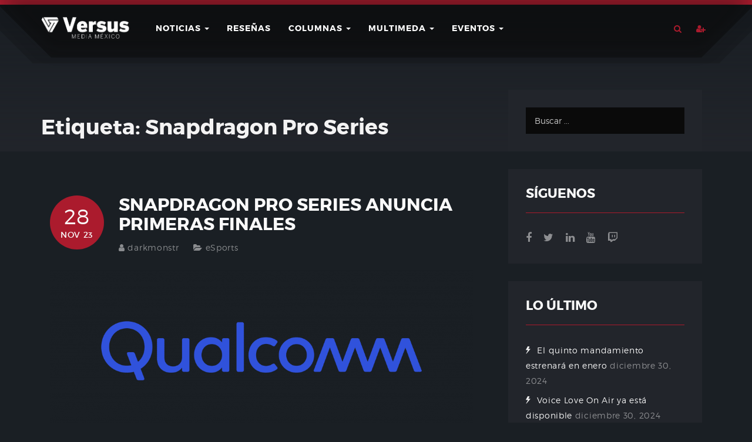

--- FILE ---
content_type: text/html; charset=UTF-8
request_url: https://versusmedia.mx/tag/snapdragon-pro-series/
body_size: 55344
content:
<!DOCTYPE html>
    <html lang="es" lang="es">
        <head>
            <meta charset="UTF-8">
            <meta name="keywords" content="videojuegos mexico, México, mexico, PS4, PS3, PlayStation, Xbox, Xbox One, Xbox 360, Microsoft, PC, Steam, Epic Games Store, Nintendo, Nintendo Wii U, Wii U, 3DS, Nintendo Switch, Versus, Versus Media, Versus Media México, VersusMex, iOS, Android, móviles, juegos, videojuegos, juegos gratis, realidad virtual, realidad aumentada, VR, AR, versus podcast">
            <meta name="viewport" content="width=device-width, initial-scale=1">
            <!-- Color navbar -->
            <meta name="theme-color" content="#ab1b2d" />
            <link rel="profile" href="www.gmpg.org/xfn/11">
            <link rel="pingback" href="https://versusmedia.mx/xmlrpc.php">
            <link rel="stylesheet" href="https://versusmedia.mx/wp-content/themes/gamez/dist/css/custom.css">
            <link rel="stylesheet" href="https://versusmedia.mx/wp-content/themes/gamez/dist/fonts/icomoon/icomoon.css">
            <link rel="stylesheet" href="https://versusmedia.mx/wp-content/themes/gamez/dist/fonts/icomoon_2020/style.css">
            <!--
            <script async src="//pagead2.googlesyndication.com/pagead/js/adsbygoogle.js"></script>
            -->
            <script>
                (adsbygoogle = window.adsbygoogle || []).push({});
            </script>
            <title>Snapdragon Pro Series &#8211; Versus Media México</title>
<meta name='robots' content='max-image-preview:large' />
<link rel='dns-prefetch' href='//www.google.com' />
<link rel='dns-prefetch' href='//s.w.org' />
<link rel='dns-prefetch' href='//pagead2.googlesyndication.com' />
<link rel="alternate" type="application/rss+xml" title="Versus Media México &raquo; Feed" href="https://versusmedia.mx/feed/" />
<link rel="alternate" type="application/rss+xml" title="Versus Media México &raquo; Feed de los comentarios" href="https://versusmedia.mx/comments/feed/" />
<link rel="alternate" type="application/rss+xml" title="Versus Media México &raquo; Etiqueta Snapdragon Pro Series del feed" href="https://versusmedia.mx/tag/snapdragon-pro-series/feed/" />
		<script type="text/javascript">
			window._wpemojiSettings = {"baseUrl":"https:\/\/s.w.org\/images\/core\/emoji\/13.1.0\/72x72\/","ext":".png","svgUrl":"https:\/\/s.w.org\/images\/core\/emoji\/13.1.0\/svg\/","svgExt":".svg","source":{"concatemoji":"https:\/\/versusmedia.mx\/wp-includes\/js\/wp-emoji-release.min.js?ver=5.8.4"}};
			!function(e,a,t){var n,r,o,i=a.createElement("canvas"),p=i.getContext&&i.getContext("2d");function s(e,t){var a=String.fromCharCode;p.clearRect(0,0,i.width,i.height),p.fillText(a.apply(this,e),0,0);e=i.toDataURL();return p.clearRect(0,0,i.width,i.height),p.fillText(a.apply(this,t),0,0),e===i.toDataURL()}function c(e){var t=a.createElement("script");t.src=e,t.defer=t.type="text/javascript",a.getElementsByTagName("head")[0].appendChild(t)}for(o=Array("flag","emoji"),t.supports={everything:!0,everythingExceptFlag:!0},r=0;r<o.length;r++)t.supports[o[r]]=function(e){if(!p||!p.fillText)return!1;switch(p.textBaseline="top",p.font="600 32px Arial",e){case"flag":return s([127987,65039,8205,9895,65039],[127987,65039,8203,9895,65039])?!1:!s([55356,56826,55356,56819],[55356,56826,8203,55356,56819])&&!s([55356,57332,56128,56423,56128,56418,56128,56421,56128,56430,56128,56423,56128,56447],[55356,57332,8203,56128,56423,8203,56128,56418,8203,56128,56421,8203,56128,56430,8203,56128,56423,8203,56128,56447]);case"emoji":return!s([10084,65039,8205,55357,56613],[10084,65039,8203,55357,56613])}return!1}(o[r]),t.supports.everything=t.supports.everything&&t.supports[o[r]],"flag"!==o[r]&&(t.supports.everythingExceptFlag=t.supports.everythingExceptFlag&&t.supports[o[r]]);t.supports.everythingExceptFlag=t.supports.everythingExceptFlag&&!t.supports.flag,t.DOMReady=!1,t.readyCallback=function(){t.DOMReady=!0},t.supports.everything||(n=function(){t.readyCallback()},a.addEventListener?(a.addEventListener("DOMContentLoaded",n,!1),e.addEventListener("load",n,!1)):(e.attachEvent("onload",n),a.attachEvent("onreadystatechange",function(){"complete"===a.readyState&&t.readyCallback()})),(n=t.source||{}).concatemoji?c(n.concatemoji):n.wpemoji&&n.twemoji&&(c(n.twemoji),c(n.wpemoji)))}(window,document,window._wpemojiSettings);
		</script>
		<style type="text/css">
img.wp-smiley,
img.emoji {
	display: inline !important;
	border: none !important;
	box-shadow: none !important;
	height: 1em !important;
	width: 1em !important;
	margin: 0 .07em !important;
	vertical-align: -0.1em !important;
	background: none !important;
	padding: 0 !important;
}
</style>
	<link rel='stylesheet' id='wp-block-library-css'  href='https://versusmedia.mx/wp-includes/css/dist/block-library/style.min.css?ver=5.8.4' type='text/css' media='all' />
<style id='wp-block-library-theme-inline-css' type='text/css'>
#start-resizable-editor-section{display:none}.wp-block-audio figcaption{color:#555;font-size:13px;text-align:center}.is-dark-theme .wp-block-audio figcaption{color:hsla(0,0%,100%,.65)}.wp-block-code{font-family:Menlo,Consolas,monaco,monospace;color:#1e1e1e;padding:.8em 1em;border:1px solid #ddd;border-radius:4px}.wp-block-embed figcaption{color:#555;font-size:13px;text-align:center}.is-dark-theme .wp-block-embed figcaption{color:hsla(0,0%,100%,.65)}.blocks-gallery-caption{color:#555;font-size:13px;text-align:center}.is-dark-theme .blocks-gallery-caption{color:hsla(0,0%,100%,.65)}.wp-block-image figcaption{color:#555;font-size:13px;text-align:center}.is-dark-theme .wp-block-image figcaption{color:hsla(0,0%,100%,.65)}.wp-block-pullquote{border-top:4px solid;border-bottom:4px solid;margin-bottom:1.75em;color:currentColor}.wp-block-pullquote__citation,.wp-block-pullquote cite,.wp-block-pullquote footer{color:currentColor;text-transform:uppercase;font-size:.8125em;font-style:normal}.wp-block-quote{border-left:.25em solid;margin:0 0 1.75em;padding-left:1em}.wp-block-quote cite,.wp-block-quote footer{color:currentColor;font-size:.8125em;position:relative;font-style:normal}.wp-block-quote.has-text-align-right{border-left:none;border-right:.25em solid;padding-left:0;padding-right:1em}.wp-block-quote.has-text-align-center{border:none;padding-left:0}.wp-block-quote.is-large,.wp-block-quote.is-style-large{border:none}.wp-block-search .wp-block-search__label{font-weight:700}.wp-block-group.has-background{padding:1.25em 2.375em;margin-top:0;margin-bottom:0}.wp-block-separator{border:none;border-bottom:2px solid;margin-left:auto;margin-right:auto;opacity:.4}.wp-block-separator:not(.is-style-wide):not(.is-style-dots){width:100px}.wp-block-separator.has-background:not(.is-style-dots){border-bottom:none;height:1px}.wp-block-separator.has-background:not(.is-style-wide):not(.is-style-dots){height:2px}.wp-block-table thead{border-bottom:3px solid}.wp-block-table tfoot{border-top:3px solid}.wp-block-table td,.wp-block-table th{padding:.5em;border:1px solid;word-break:normal}.wp-block-table figcaption{color:#555;font-size:13px;text-align:center}.is-dark-theme .wp-block-table figcaption{color:hsla(0,0%,100%,.65)}.wp-block-video figcaption{color:#555;font-size:13px;text-align:center}.is-dark-theme .wp-block-video figcaption{color:hsla(0,0%,100%,.65)}.wp-block-template-part.has-background{padding:1.25em 2.375em;margin-top:0;margin-bottom:0}#end-resizable-editor-section{display:none}
</style>
<link rel='stylesheet' id='wp-components-css'  href='https://versusmedia.mx/wp-includes/css/dist/components/style.min.css?ver=5.8.4' type='text/css' media='all' />
<link rel='stylesheet' id='wp-block-editor-css'  href='https://versusmedia.mx/wp-includes/css/dist/block-editor/style.min.css?ver=5.8.4' type='text/css' media='all' />
<link rel='stylesheet' id='wp-nux-css'  href='https://versusmedia.mx/wp-includes/css/dist/nux/style.min.css?ver=5.8.4' type='text/css' media='all' />
<link rel='stylesheet' id='wp-reusable-blocks-css'  href='https://versusmedia.mx/wp-includes/css/dist/reusable-blocks/style.min.css?ver=5.8.4' type='text/css' media='all' />
<link rel='stylesheet' id='wp-editor-css'  href='https://versusmedia.mx/wp-includes/css/dist/editor/style.min.css?ver=5.8.4' type='text/css' media='all' />
<link rel='stylesheet' id='common-css'  href='https://versusmedia.mx/wp-admin/css/common.min.css?ver=5.8.4' type='text/css' media='all' />
<link rel='stylesheet' id='forms-css'  href='https://versusmedia.mx/wp-admin/css/forms.min.css?ver=5.8.4' type='text/css' media='all' />
<link rel='stylesheet' id='wp-reset-editor-styles-css'  href='https://versusmedia.mx/wp-includes/css/dist/block-library/reset.min.css?ver=5.8.4' type='text/css' media='all' />
<link rel='stylesheet' id='wp-editor-classic-layout-styles-css'  href='https://versusmedia.mx/wp-includes/css/dist/edit-post/classic.min.css?ver=5.8.4' type='text/css' media='all' />
<link rel='stylesheet' id='wp-edit-blocks-css'  href='https://versusmedia.mx/wp-includes/css/dist/block-library/editor.min.css?ver=5.8.4' type='text/css' media='all' />
<link rel='stylesheet' id='mebel-block-editor-css-css'  href='https://versusmedia.mx/wp-content/themes/gamez/dist/css/editor-style.min.css?ver=5.8.4' type='text/css' media='all' />
<link rel='stylesheet' id='contact-form-7-css'  href='https://versusmedia.mx/wp-content/plugins/contact-form-7/includes/css/styles.css?ver=5.5.6.1' type='text/css' media='all' />
<link rel='stylesheet' id='font-montserrat-css'  href='https://versusmedia.mx/wp-content/themes/gamez/dist/fonts/montserrat/style.css?ver=5.8.4' type='text/css' media='all' />
<link rel='stylesheet' id='font-nevis-css'  href='https://versusmedia.mx/wp-content/themes/gamez/dist/fonts/nevis/style.css?ver=5.8.4' type='text/css' media='all' />
<link rel='stylesheet' id='gamez-icon-css'  href='https://versusmedia.mx/wp-content/themes/gamez/dist/fonts/flaticon/flaticon.css?ver=5.8.4' type='text/css' media='all' />
<link rel='stylesheet' id='gamez-icon-moon-css'  href='https://versusmedia.mx/wp-content/themes/gamez/dist/fonts/icomoon/icomoon.css?ver=5.8.4' type='text/css' media='all' />
<link rel='stylesheet' id='gamez-icon-moon-2020-css'  href='https://versusmedia.mx/wp-content/themes/gamez/dist/fonts/icomoon_2020/style.css?ver=5.8.4' type='text/css' media='all' />
<link rel='stylesheet' id='gamez-icon-moon-vr-css'  href='https://versusmedia.mx/wp-content/themes/gamez/dist/fonts/icomoon_vr/style.css?ver=5.8.4' type='text/css' media='all' />
<link rel='stylesheet' id='bootstrap-css'  href='https://versusmedia.mx/wp-content/themes/gamez/dist/css/bootstrap.min.css?ver=5.8.4' type='text/css' media='all' />
<link rel='stylesheet' id='gamez-font-awesome-css'  href='https://versusmedia.mx/wp-content/themes/gamez/dist/css/font-awesome.min.css?ver=5.8.4' type='text/css' media='all' />
<link rel='stylesheet' id='magnific-popup-css'  href='https://versusmedia.mx/wp-content/themes/gamez/dist/css/magnific-popup.min.css?ver=5.8.4' type='text/css' media='all' />
<link rel='stylesheet' id='owl-carousel-css'  href='https://versusmedia.mx/wp-content/themes/gamez/dist/css/owl.carousel.min.css?ver=5.8.4' type='text/css' media='all' />
<link rel='stylesheet' id='animate-css-css'  href='https://versusmedia.mx/wp-content/plugins/js_composer/assets/lib/bower/animate-css/animate.min.css?ver=5.6' type='text/css' media='all' />
<link rel='stylesheet' id='gamez-stylesheet-css'  href='https://versusmedia.mx/wp-content/themes/gamez/style.css?ver=5.8.4' type='text/css' media='all' />
<link rel='stylesheet' id='gamez-style-css'  href='https://versusmedia.mx/wp-content/themes/gamez/dist/css/red.min.css?ver=5.8.4' type='text/css' media='all' />
<!--n2css--><script type='text/javascript' src='https://versusmedia.mx/wp-includes/js/jquery/jquery.min.js?ver=3.6.0' id='jquery-core-js'></script>
<script type='text/javascript' src='https://versusmedia.mx/wp-includes/js/jquery/jquery-migrate.min.js?ver=3.3.2' id='jquery-migrate-js'></script>
<script type='text/javascript' src='https://versusmedia.mx/wp-content/plugins/gamez-core/js/ajax-video-tab.min.js?ver=1.0' id='gamez_ajax_video_tab-js'></script>
<script type='text/javascript' src='https://versusmedia.mx/wp-content/plugins/gamez-core/js/youtube-popuo.min.js?ver=1.0' id='gamez_video_popups-js'></script>
<script type='text/javascript' src='https://versusmedia.mx/wp-content/plugins/gamez-core/js/gamez_core.min.js?ver=1.0.1' id='gamez_gamez_core-js'></script>
<link rel="https://api.w.org/" href="https://versusmedia.mx/wp-json/" /><link rel="alternate" type="application/json" href="https://versusmedia.mx/wp-json/wp/v2/tags/242467" /><link rel="EditURI" type="application/rsd+xml" title="RSD" href="https://versusmedia.mx/xmlrpc.php?rsd" />
<link rel="wlwmanifest" type="application/wlwmanifest+xml" href="https://versusmedia.mx/wp-includes/wlwmanifest.xml" /> 
<meta name="generator" content="WordPress 5.8.4" />
<meta name="generator" content="Site Kit by Google 1.74.0" />
    <style>
        .tx-site-container {
overflow: auto !important}

.gamez-recent-with-thumb .media figure{
	max-height: 180px !important;
}

/* .footer-main .widget-title {
display: none !important;
} */

.comments-link {
display: none !important;
}

/* Slider */ 

.gamez-slider-title {
color: #ffffff !important;
}

.gamez-slider-subtitle {
color: #ffffff !important;
}

.gamez-review-item-grid .media .media-body .review-item-meta span {
display: none !important;
}

.gamez-review-item-grid .media .media-body .review-item-title {
margin-bottom: 1em !important;
}

#MarketGidComposite88877 .mctitle a {
color: white !important;
}

.vc_tta-tabs-container {
font-family: &#039;Montserrat&#039;, sans-serif !important;
}

#reviews h3 { 
color: #fafafa !important;
font-size: 2em !important;
}

#reviews h3::first-letter { 
    font-size: 150%;
}

hr {
border-top: 1px solid rgba(250, 250, 250, 0.1) !important;
}

.entry-author {
margin-top: 5% !important;
}

.breadcrumb {
display: none !important;
}

.columnas img {
display: none !important;
}

/*body { font-size: 12px !important;
}*/

.wp-embedded-content .wp-embed {
color: #ffffff  !important;
background: #1b1640  !important;
border: none !important;
}

.wp-embedded-content  .wp-embed-heading a {
    color: #fff !important;
}

.wp-embedded-content  .wp-embed-excerpt {
display: none !important;
} */

/*header.gamez-header-variation-1 .gamez-main-nav ul.head-variation-1 {font-size: 13px !important;}*/

.entry-content ul {
list-style: disclosure-closed !important;
}    </style>
    
<!-- Google AdSense snippet added by Site Kit -->
<meta name="google-adsense-platform-account" content="ca-host-pub-2644536267352236">
<meta name="google-adsense-platform-domain" content="sitekit.withgoogle.com">
<!-- End Google AdSense snippet added by Site Kit -->
<meta name="generator" content="Powered by WPBakery Page Builder - drag and drop page builder for WordPress."/>
<!--[if lte IE 9]><link rel="stylesheet" type="text/css" href="https://versusmedia.mx/wp-content/plugins/js_composer/assets/css/vc_lte_ie9.min.css" media="screen"><![endif]-->
<!-- Google AdSense snippet added by Site Kit -->
<script async="async" src="https://pagead2.googlesyndication.com/pagead/js/adsbygoogle.js?client=ca-pub-4698488309327638" crossorigin="anonymous" type="text/javascript"></script>

<!-- End Google AdSense snippet added by Site Kit -->
<link rel="icon" href="https://versusmedia.mx/wp-content/uploads/2019/01/cropped-Favicon-01-32x32.png" sizes="32x32" />
<link rel="icon" href="https://versusmedia.mx/wp-content/uploads/2019/01/cropped-Favicon-01-192x192.png" sizes="192x192" />
<link rel="apple-touch-icon" href="https://versusmedia.mx/wp-content/uploads/2019/01/cropped-Favicon-01-180x180.png" />
<meta name="msapplication-TileImage" content="https://versusmedia.mx/wp-content/uploads/2019/01/cropped-Favicon-01-270x270.png" />
<noscript><style type="text/css"> .wpb_animate_when_almost_visible { opacity: 1; }</style></noscript>        </head>
                <!-- Global site tag (gtag.js) - Google Analytics V4 -->
        <!--
        <script async src="https://www.googletagmanager.com/gtag/js?id=G-LWEHKV63YE"></script>
        -->
        <script>
        window.dataLayer = window.dataLayer || [];
        function gtag(){dataLayer.push(arguments);}
        gtag('js', new Date());
        gtag('config', 'G-LWEHKV63YE');
        </script>
        <!-- Google Optimize -->
        <style>.async-hide { opacity: 0 !important} </style>
            <script>(function(a,s,y,n,c,h,i,d,e){s.className+=' '+y;h.start=1*new Date;
        h.end=i=function(){s.className=s.className.replace(RegExp(' ?'+y),'')};
        (a[n]=a[n]||[]).hide=h;setTimeout(function(){i();h.end=null},c);h.timeout=c;
        })(window,document.documentElement,'async-hide','dataLayer',4000,
        {'GTM-5TBK9QT':true});</script>
        <!-- Google Analytcs -->
        <script>
        (function(i,s,o,g,r,a,m){i['GoogleAnalyticsObject']=r;i[r]=i[r]||function(){
        (i[r].q=i[r].q||[]).push(arguments)},i[r].l=1*new Date();a=s.createElement(o),
        m=s.getElementsByTagName(o)[0];a.async=1;a.src=g;m.parentNode.insertBefore(a,m)
        })(window,document,'script','https://www.google-analytics.com/analytics.js','ga');
        ga('create', 'UA-51262615-1', 'auto');
        ga('require', 'GTM-5TBK9QT');
        ga('send', 'pageview');
        </script>
        <!-- Google AMP
        <script async custom-element="amp-auto-ads" src="https://cdn.ampproject.org/v0/amp-auto-ads-0.1.js"></script>
        -->
        <!-- Google Ads Automático 
        <script async src="//pagead2.googlesyndication.com/pagead/js/adsbygoogle.js"></script>
        -->
        <script>
                (adsbygoogle = window.adsbygoogle || []).push({
                    google_ad_client: "ca-pub-4698488309327638",
                    enable_page_level_ads: true
                });
        </script>
        <!-- Bing -->
        <meta name="msvalidate.01" content="A5A8B0F428D2BFCA9778DCAFE040F315" />
        <!-- Web of Trust -->
        <meta name="wot-verification" content="4cff17b4eab501c7355e"/>
        <!--Facebook-->
        <meta name="facebook-domain-verification" content="pk6mwwhgd7b79k1hr9b6omibvfjrmu" />
        <!-- Facebook -->
        <div id="fb-root"></div>
        <script>(function(d, s, id) {
        var js, fjs = d.getElementsByTagName(s)[0];
        if (d.getElementById(id)) return;
        js = d.createElement(s); js.id = id;
        js.src = "//connect.facebook.net/es_LA/sdk.js#xfbml=1&version=v2.8&appId=1624303977830698";
        fjs.parentNode.insertBefore(js, fjs);
        }(document, 'script', 'facebook-jssdk'));</script>
        <body class="archive tag tag-snapdragon-pro-series tag-242467 wp-embed-responsive dark-mode group-blog hfeed wpb-js-composer js-comp-ver-5.6 vc_responsive"  >
        <div id="fb-root"></div>
        <script>(function(d, s, id) {
        var js, fjs = d.getElementsByTagName(s)[0];
        if (d.getElementById(id)) return;
        js = d.createElement(s); js.id = id;
        js.src = "//connect.facebook.net/es_LA/sdk.js#xfbml=1&version=v2.8";
        fjs.parentNode.insertBefore(js, fjs);
        }(document, 'script', 'facebook-jssdk'));</script>
                    <div id="tx-site-container" class="tx-site-container">
                <!--   start mobile menu -->
                <nav class="tx-menu tx-effect-1" id="menu-1">
                    <div class="mobile-search">
                        <form action="https://versusmedia.mx/" method="get" class="form-search">
                <input name="s" maxlength="200" class="form-control search-query" type="search" size="20" placeholder="Buscar ...">
             </form>                    </div>
                    <div class="menu-nuevo-2025-container"><ul id="menu-nuevo-2025" class="menu"><li id="menu-item-300113" class="menu-item menu-item-type-post_type menu-item-object-page menu-item-300113"><a href="https://versusmedia.mx/contacto/">Contacto</a></li>
</ul></div>                </nav>
                <!--    end mobile menu -->
                <div class="tx-site-pusher">
                    <div class="tx-site-content"><!-- this is the wrapper for the content -->
                    <div class="tx-site-content-inner">
                        <!--    don't touch below line  -->
                        <div id="page" class="site">
                            <!--    don't touch above line  -->
                            <a class="skip-link screen-reader-text" href="#content">Skip to content</a>
                            <header id="gamez-header-variation-1" class="gamez-header-variation-1" >
                                <div id="header-variation-1-wrapper" class="header-variation-1-wrapper">
                                    <div class="top-menu">
                                        <div class="container top-menu-container">
                                            <div class="col-lg-10 col-md-9 col-sm-8 col-xs-6 left-side">
                                                <div class="gamez-main-logo" id="main-logo">
                                                    <a href="https://versusmedia.mx/">
                                                        <img width="626" height="151" src="https://versusmedia.mx/wp-content/uploads/2019/01/VersusMediaMX-Logo-2.png" class="attachment-full size-full" alt="" loading="lazy" srcset="https://versusmedia.mx/wp-content/uploads/2019/01/VersusMediaMX-Logo-2.png 626w, https://versusmedia.mx/wp-content/uploads/2019/01/VersusMediaMX-Logo-2-50x12.png 50w" sizes="(max-width: 626px) 100vw, 626px" />                                                    </a>
                                                </div>
                                                <!--                        end of /.main-logo/#main-logo-->
                                                <nav id="gamez-main-nav" class="navbar navbar-default gamez-main-nav" data-hover="dropdown" data-animations="pulse fadeInLeft fadeInUp fadeInRight">
                                                    <div id="gamez-nav" class="navbar-collapse collapse gamez-nav"><ul id="menu-primary" class="nav navbar-nav head-variation-1"><li id="menu-item-47069" class="menu-item menu-item-type-taxonomy menu-item-object-category menu-item-has-children menu-item-47069 dropdown"><a href="https://versusmedia.mx/category/noticias/" data-toggle="dropdown" class="dropdown-toggle" aria-haspopup="true">Noticias <span class="caret"></span></a>
<ul role="menu" class=" dropdown-menu">
	<li id="menu-item-167738" class="menu-item menu-item-type-custom menu-item-object-custom menu-item-has-children menu-item-167738 dropdown"><a href="#">Plataformas</a>
	<ul role="menu" class=" dropdown-menu">
		<li id="menu-item-47089" class="menu-item menu-item-type-taxonomy menu-item-object-category menu-item-47089"><a href="https://versusmedia.mx/category/noticias/consolas/playstation/">PlayStation</a></li>
		<li id="menu-item-47106" class="menu-item menu-item-type-taxonomy menu-item-object-category menu-item-47106"><a href="https://versusmedia.mx/category/noticias/consolas/xbox/">Xbox</a></li>
		<li id="menu-item-47088" class="menu-item menu-item-type-taxonomy menu-item-object-category menu-item-47088"><a href="https://versusmedia.mx/category/noticias/consolas/nintendo/">Nintendo</a></li>
		<li id="menu-item-128076" class="menu-item menu-item-type-taxonomy menu-item-object-category menu-item-128076"><a href="https://versusmedia.mx/category/noticias/consolas/stadia/">Stadia</a></li>
		<li id="menu-item-167735" class="menu-item menu-item-type-taxonomy menu-item-object-category menu-item-167735"><a href="https://versusmedia.mx/category/noticias/consolas/atari-vcs/">Atari</a></li>
		<li id="menu-item-167736" class="menu-item menu-item-type-taxonomy menu-item-object-category menu-item-167736"><a href="https://versusmedia.mx/category/noticias/consolas/luna/">Luna</a></li>
	</ul>
</li>
	<li id="menu-item-47071" class="menu-item menu-item-type-taxonomy menu-item-object-category menu-item-47071"><a href="https://versusmedia.mx/category/noticias/pc/">PC</a></li>
	<li id="menu-item-47099" class="menu-item menu-item-type-taxonomy menu-item-object-category menu-item-47099"><a href="https://versusmedia.mx/category/noticias/tecnologia/">Tecnología</a></li>
	<li id="menu-item-47062" class="menu-item menu-item-type-taxonomy menu-item-object-category menu-item-47062"><a href="https://versusmedia.mx/category/noticias/cinetv/">Cine/TV</a></li>
	<li id="menu-item-47060" class="menu-item menu-item-type-taxonomy menu-item-object-category menu-item-47060"><a href="https://versusmedia.mx/category/cultura/">Cultura</a></li>
	<li id="menu-item-47072" class="menu-item menu-item-type-taxonomy menu-item-object-category menu-item-47072"><a href="https://versusmedia.mx/category/noticias/realidad-virtual/">VR/AR/MR</a></li>
	<li id="menu-item-47064" class="menu-item menu-item-type-taxonomy menu-item-object-category menu-item-47064"><a href="https://versusmedia.mx/category/noticias/esports/">eSports</a></li>
</ul>
</li>
<li id="menu-item-47108" class="menu-item menu-item-type-custom menu-item-object-custom menu-item-47108"><a href="http://versusmedia.mx/review">Reseñas</a></li>
<li id="menu-item-47057" class="menu-item menu-item-type-taxonomy menu-item-object-category menu-item-has-children menu-item-47057 dropdown"><a href="https://versusmedia.mx/category/columnas/" data-toggle="dropdown" class="dropdown-toggle" aria-haspopup="true">Columnas <span class="caret"></span></a>
<ul role="menu" class=" dropdown-menu">
	<li id="menu-item-47059" class="menu-item menu-item-type-taxonomy menu-item-object-category menu-item-47059"><a href="https://versusmedia.mx/category/columnas/especial/">Especial</a></li>
	<li id="menu-item-47083" class="menu-item menu-item-type-taxonomy menu-item-object-category menu-item-47083"><a href="https://versusmedia.mx/category/columnas/opinion/">Análisis</a></li>
	<li id="menu-item-47084" class="menu-item menu-item-type-taxonomy menu-item-object-category menu-item-47084"><a href="https://versusmedia.mx/category/columnas/previo/">Previo</a></li>
	<li id="menu-item-47085" class="menu-item menu-item-type-taxonomy menu-item-object-category menu-item-47085"><a href="https://versusmedia.mx/category/columnas/recomendacion/">Recomendación</a></li>
	<li id="menu-item-47087" class="menu-item menu-item-type-taxonomy menu-item-object-category menu-item-47087"><a href="https://versusmedia.mx/category/columnas/retro/">Retro</a></li>
</ul>
</li>
<li id="menu-item-47300" class="menu-item menu-item-type-custom menu-item-object-custom menu-item-has-children menu-item-47300 dropdown"><a href="#" data-toggle="dropdown" class="dropdown-toggle" aria-haspopup="true">Multimeda <span class="caret"></span></a>
<ul role="menu" class=" dropdown-menu">
	<li id="menu-item-47105" class="menu-item menu-item-type-taxonomy menu-item-object-category menu-item-47105"><a href="https://versusmedia.mx/category/medios/podcast/versuspodcast/">Versus Podcast</a></li>
	<li id="menu-item-47109" class="menu-item menu-item-type-custom menu-item-object-custom menu-item-47109"><a href="https://versusmedia.mx/video-gallery/">Videos</a></li>
	<li id="menu-item-50200" class="menu-item menu-item-type-custom menu-item-object-custom menu-item-50200"><a href="http://versusmedia.mx/live">Live</a></li>
</ul>
</li>
<li id="menu-item-47110" class="menu-item menu-item-type-custom menu-item-object-custom menu-item-has-children menu-item-47110 dropdown"><a href="#" data-toggle="dropdown" class="dropdown-toggle" aria-haspopup="true">Eventos <span class="caret"></span></a>
<ul role="menu" class=" dropdown-menu">
	<li id="menu-item-47055" class="menu-item menu-item-type-taxonomy menu-item-object-category menu-item-47055"><a href="https://versusmedia.mx/category/cobertura-eventos/">Cobertura</a></li>
	<li id="menu-item-47107" class="menu-item menu-item-type-custom menu-item-object-custom menu-item-has-children menu-item-47107 dropdown"><a href="#">Internacional</a>
	<ul role="menu" class=" dropdown-menu">
		<li id="menu-item-47050" class="menu-item menu-item-type-taxonomy menu-item-object-category menu-item-47050"><a href="https://versusmedia.mx/category/blizzcon/">BlizzCon</a></li>
		<li id="menu-item-47051" class="menu-item menu-item-type-taxonomy menu-item-object-category menu-item-47051"><a href="https://versusmedia.mx/category/ces/">CES</a></li>
		<li id="menu-item-47053" class="menu-item menu-item-type-taxonomy menu-item-object-category menu-item-47053"><a href="https://versusmedia.mx/category/e3/">E3</a></li>
		<li id="menu-item-47056" class="menu-item menu-item-type-taxonomy menu-item-object-category menu-item-47056"><a href="https://versusmedia.mx/category/evo/">EVO</a></li>
		<li id="menu-item-47073" class="menu-item menu-item-type-taxonomy menu-item-object-category menu-item-47073"><a href="https://versusmedia.mx/category/gamescom/">Gamescom</a></li>
		<li id="menu-item-47075" class="menu-item menu-item-type-taxonomy menu-item-object-category menu-item-47075"><a href="https://versusmedia.mx/category/gdc/">GDC</a></li>
		<li id="menu-item-92400" class="menu-item menu-item-type-taxonomy menu-item-object-category menu-item-92400"><a href="https://versusmedia.mx/category/mobile-world-congress/">MWC</a></li>
		<li id="menu-item-47078" class="menu-item menu-item-type-taxonomy menu-item-object-category menu-item-47078"><a href="https://versusmedia.mx/category/pax/">PAX</a></li>
		<li id="menu-item-103454" class="menu-item menu-item-type-taxonomy menu-item-object-category menu-item-103454"><a href="https://versusmedia.mx/category/sdcc/">SDCC</a></li>
		<li id="menu-item-252737" class="menu-item menu-item-type-taxonomy menu-item-object-category menu-item-252737"><a href="https://versusmedia.mx/category/summer-game-fest/">SGF</a></li>
		<li id="menu-item-47096" class="menu-item menu-item-type-taxonomy menu-item-object-category menu-item-47096"><a href="https://versusmedia.mx/category/tokyo-game-show/">TGS</a></li>
	</ul>
</li>
	<li id="menu-item-137918" class="menu-item menu-item-type-custom menu-item-object-custom menu-item-has-children menu-item-137918 dropdown"><a href="#">Nacional</a>
	<ul role="menu" class=" dropdown-menu">
		<li id="menu-item-47054" class="menu-item menu-item-type-taxonomy menu-item-object-category menu-item-47054"><a href="https://versusmedia.mx/category/egs/">EGS</a></li>
		<li id="menu-item-88751" class="menu-item menu-item-type-taxonomy menu-item-object-category menu-item-88751"><a href="https://versusmedia.mx/category/la-mole/">La Mole</a></li>
		<li id="menu-item-47052" class="menu-item menu-item-type-taxonomy menu-item-object-category menu-item-47052"><a href="https://versusmedia.mx/category/devhr/">DEVHR</a></li>
		<li id="menu-item-47111" class="menu-item menu-item-type-taxonomy menu-item-object-category menu-item-47111"><a href="https://versusmedia.mx/category/otros-eventos/">Otros</a></li>
	</ul>
</li>
</ul>
</li>
</ul></div>                                                </nav>
                                                <!--                        end of /.gamez-main-nav-->
                                            </div>
                                            <!--                    end of /.col-md-10/.left-side-->
                                            <div class="col-lg-2 col-md-3 col-sm-4 col-xs-6 right-side">
                                                <div  class="gamez-tab-indicator">
                                                    <div id="tx-trigger-effects" class="gamez-menu-indicator" >
                                                        <span data-effect="tx-effect-1" >
                                                            <i class="fa fa-bars"></i>
                                                        </span>
                                                    </div>
                                                </div>
                                                <div class="gamez-search">
                                                    <div class="gamez-search-wrapper">
                                                        <span class="search-icon">
                                                            <i class="fa fa-search"></i>
                                                        </span>
                                                    </div>
                                                </div>
                                                <div class="gamez-login">
                                                    <div class="gamez-login-wrapper">
                                                                                                                <span class="user-login">
                                                            <span class="user-login">
                                                                <i class="fa fa-user-plus"></i>
                                                            </span>
                                                        </span>
                                                        <div id="header-login" class="header-login">
                                                        </div>
                                                                                                            </div>
                                                </div>
                                                                                                <div class="header-overlay">
                                                    <div class="header-overlay-wrapper">

    <div class="overlay-cross-wrapper">
        <span class="overlay-cross">
            <i class="fa fa-angle-left fa-2x"></i>
        </span>
    </div>
    <div class="container">
        <ul class="header-overlay-tab">
            <li  class="header-overlay-tab-item gamez-search">
                <a href="#overlay-search">Buscar</a>
            </li>
            <li  class="header-overlay-tab-item gamez-login">
                <a href="#overlay-login">Usuario</a>
            </li>
                    </ul>
    </div>

    <div class="tab-content-wrapper">
        <div class="tab-content">
            <div id="overlay-search" class="header-overlay-tab-content">
                <form action="https://versusmedia.mx/" method="get" class="form-search">
                <input name="s" maxlength="200" class="form-control search-query" type="search" size="20" placeholder="Buscar ...">
             </form>            </div>
            <div id="overlay-login" class="header-overlay-tab-content">
                                    <div class="login-form-wrapper">
                    <div class="row">
                        <div class="col-md-12 header-login-form">
                            <h3 class="login-title">Login</h3>
                            
		<form name="loginform" id="loginform" action="https://versusmedia.mx/wp-login.php" method="post">
			
			<p class="login-username">
				<label for="user_login">Email</label>
				<input type="text" name="log" id="user_login" class="input" value="" size="20" />
			</p>
			<p class="login-password">
				<label for="user_pass">Contraseña</label>
				<input type="password" name="pwd" id="user_pass" class="input" value="" size="20" />
			</p>
			
			<p class="login-remember"><label><input name="rememberme" type="checkbox" id="rememberme" value="forever" /> Recordarme</label></p>
			<p class="login-submit">
				<input type="submit" name="wp-submit" id="wp-submit" class="button button-primary" value="Login" />
				<input type="hidden" name="redirect_to" value="https://versusmedia.mx/wp-admin/" />
			</p>
			
		</form>                        </div>
                    </div>

                    </div>            </div>
                    </div>
    </div>


</div>                                                </div>
                                            </div>
                                            <!--                    end of /.col-md-2/.right-side-->
                                        </div>
                                    </div>
                                </div>
                                                                </header><!-- #masthead -->
                                <!--    don't touch below line-->
                                <div id="content" class="site-content"> 
                                    <!--        don't touch above line-->	<header class="gamez-page-header" style="background-image:url(); background-size: cover;">
		<div class="container">
			<div class="row">
				<div class="col-sm-12">
					<h1 class="gamez-page-title"><h1 class="page-title">Etiqueta: <span>Snapdragon Pro Series</span></h1></h1>
				</div>
			</div>
		</div>
	</header>

	<div class="container">
	<div class="row">

		<!--		sidebar left -->
				<!--		end of left sidebar-->

		<!--		main content-->
					<div class="col-md-8">
								<div id="primary" class="content-area">
					<main id="main" class="site-main">
													
<article id="post-269403" class="col-xs-12">
	<div class="post-269403 post type-post status-publish format-standard has-post-thumbnail hentry category-esports tag-esl-faceit-group tag-free-fire tag-garena tag-samsung-galaxy tag-snapdragon-pro-series">


		<header class="entry-header">
			<div class="entry-date-meta pull-left">
								<span class="entry-date-day" >28</span><span class="entry-date-month" >Nov 23</span>			</div>
			<div class="pull-left">
				<h2 class="entry-title"><a href="https://versusmedia.mx/snapdragon-pro-series-anuncia-primeras-finales/" rel="bookmark">Snapdragon Pro Series anuncia primeras finales</a></h2>					<div class="entry-meta">
						<span class="author vcard"><i class="fa fa-user"></i> <a class="url fn n" href="https://versusmedia.mx/author/darkmonstr/">darkmonstr</a></span> <span class="cat-links" title="Category"><i class="fa fa-folder-open"></i> <a href="https://versusmedia.mx/category/noticias/esports/" rel="category tag">eSports</a></span>					</div><!-- .entry-meta -->
								</div>
		</header><!-- .entry-header -->

		<div class="clearfix"></div>
					<figure class="entry-image">
				<a href="https://versusmedia.mx/snapdragon-pro-series-anuncia-primeras-finales/"><img width="1024" height="391" src="https://versusmedia.mx/wp-content/uploads/2020/11/QualcommTechnologies.png" class="img-responsive wp-post-image" alt="QualcommTechnologies" loading="lazy" srcset="https://versusmedia.mx/wp-content/uploads/2020/11/QualcommTechnologies.png 1024w, https://versusmedia.mx/wp-content/uploads/2020/11/QualcommTechnologies-50x19.png 50w" sizes="(max-width: 1024px) 100vw, 1024px" /></a>
			</figure>
		
		<div class="entry-content">
			ESL Faceit Group (EFG) anunció los detalles del primer torneo en vivo de la serie Snapdragon Pro Series impulsado por Samsung Galaxy en América Latina. Las Finales del Desafío Móvil...		</div><!-- .entry-content -->
		<div class="row">
			<div class="entry-readmore col-sm-6">
				<a href="https://versusmedia.mx/snapdragon-pro-series-anuncia-primeras-finales/" class="btn-border"> Leer más </a>
			</div>
			<div class="entry-comment col-sm-6">
				<span><i class="fa fa-eye"></i> 547 Visitas</span> <span></span>
			</div>
		</div>
	</div>
</article><!-- #post-## -->

<article id="post-214535" class="col-xs-12">
	<div class="post-214535 post type-post status-publish format-standard has-post-thumbnail hentry category-esports tag-asphalt-9-legends tag-brawl-stars tag-clash-of-clans tag-clash-royale tag-esl-gaming tag-free-fire tag-league-of-legends-wild-rift tag-legends-of-runeterra tag-pubg-mobile tag-pubg-mobile-club-open tag-qualcomm-technologies tag-snapdragon-mobile-challenge tag-snapdragon-mobile-masters tag-snapdragon-mobile-open tag-snapdragon-pro-series">


		<header class="entry-header">
			<div class="entry-date-meta pull-left">
								<span class="entry-date-day" >31</span><span class="entry-date-month" >Mar 22</span>			</div>
			<div class="pull-left">
				<h2 class="entry-title"><a href="https://versusmedia.mx/se-anuncia-la-snapdragon-pro-series/" rel="bookmark">Se anuncia la Snapdragon Pro Series</a></h2>					<div class="entry-meta">
						<span class="author vcard"><i class="fa fa-user"></i> <a class="url fn n" href="https://versusmedia.mx/author/darkmonstr/">darkmonstr</a></span> <span class="cat-links" title="Category"><i class="fa fa-folder-open"></i> <a href="https://versusmedia.mx/category/noticias/esports/" rel="category tag">eSports</a></span>					</div><!-- .entry-meta -->
								</div>
		</header><!-- .entry-header -->

		<div class="clearfix"></div>
					<figure class="entry-image">
				<a href="https://versusmedia.mx/se-anuncia-la-snapdragon-pro-series/"><img width="930" height="523" src="https://versusmedia.mx/wp-content/uploads/2022/03/SnapdragonProSeries.jpg" class="img-responsive wp-post-image" alt="SnapdragonProSeries" loading="lazy" srcset="https://versusmedia.mx/wp-content/uploads/2022/03/SnapdragonProSeries.jpg 930w, https://versusmedia.mx/wp-content/uploads/2022/03/SnapdragonProSeries-50x28.jpg 50w" sizes="(max-width: 930px) 100vw, 930px" /></a>
			</figure>
		
		<div class="entry-content">
			Traída al público a través de ESL Gaming y Qualcomm Technologies, Inc., Snapdragon Pro Series da la bienvenida a jugadores y aficionados a la era de todos. Tanto los aspirantes...		</div><!-- .entry-content -->
		<div class="row">
			<div class="entry-readmore col-sm-6">
				<a href="https://versusmedia.mx/se-anuncia-la-snapdragon-pro-series/" class="btn-border"> Leer más </a>
			</div>
			<div class="entry-comment col-sm-6">
				<span><i class="fa fa-eye"></i> 817 Visitas</span> <span></span>
			</div>
		</div>
	</div>
</article><!-- #post-## -->

<article id="post-212438" class="col-xs-12">
	<div class="post-212438 post type-post status-publish format-standard has-post-thumbnail hentry category-esports tag-esl-gaming tag-esports tag-qualcomm-technologies tag-snapdragon-pro-series">


		<header class="entry-header">
			<div class="entry-date-meta pull-left">
								<span class="entry-date-day" >09</span><span class="entry-date-month" >Mar 22</span>			</div>
			<div class="pull-left">
				<h2 class="entry-title"><a href="https://versusmedia.mx/qualcomm-y-esl-gaming-anuncian-la-snapdragon-pro-series/" rel="bookmark">Qualcomm y ESL Gaming anuncian la Snapdragon Pro Series</a></h2>					<div class="entry-meta">
						<span class="author vcard"><i class="fa fa-user"></i> <a class="url fn n" href="https://versusmedia.mx/author/darkmonstr/">darkmonstr</a></span> <span class="cat-links" title="Category"><i class="fa fa-folder-open"></i> <a href="https://versusmedia.mx/category/noticias/esports/" rel="category tag">eSports</a></span>					</div><!-- .entry-meta -->
								</div>
		</header><!-- .entry-header -->

		<div class="clearfix"></div>
					<figure class="entry-image">
				<a href="https://versusmedia.mx/qualcomm-y-esl-gaming-anuncian-la-snapdragon-pro-series/"><img width="1024" height="391" src="https://versusmedia.mx/wp-content/uploads/2020/11/QualcommTechnologies.png" class="img-responsive wp-post-image" alt="QualcommTechnologies" loading="lazy" srcset="https://versusmedia.mx/wp-content/uploads/2020/11/QualcommTechnologies.png 1024w, https://versusmedia.mx/wp-content/uploads/2020/11/QualcommTechnologies-50x19.png 50w" sizes="(max-width: 1024px) 100vw, 1024px" /></a>
			</figure>
		
		<div class="entry-content">
			ESL Gaming une fuerzas con Qualcomm Technologies, Inc. para revolucionar la trayectoria de los eSports móviles, llevando la emoción de la competencia a los bolsillos de los jugadores de todo...		</div><!-- .entry-content -->
		<div class="row">
			<div class="entry-readmore col-sm-6">
				<a href="https://versusmedia.mx/qualcomm-y-esl-gaming-anuncian-la-snapdragon-pro-series/" class="btn-border"> Leer más </a>
			</div>
			<div class="entry-comment col-sm-6">
				<span><i class="fa fa-eye"></i> 900 Visitas</span> <span></span>
			</div>
		</div>
	</div>
</article><!-- #post-## -->

							<div class="clearfix"></div>

							
					</main><!-- #main -->
				</div><!-- #primary -->
			</div>
			<!--		end of main content-->

			<!--		sidebar right-->
							<div class="col-md-4">
					
<aside id="secondary" class="widget-area">
	<section id="search-3" class="widget widget_search"><form action="https://versusmedia.mx/" method="get" class="form-search">
                <input name="s" maxlength="200" class="form-control search-query" type="search" size="20" placeholder="Buscar ...">
             </form></section><section id="text-14" class="widget widget_text"><h2 class="widget-title">Síguenos</h2>			<div class="textwidget">


        <div class="gamez-social-icons">
                            <a class="icon-set" href="https://www.facebook.com/versusmex/" target="_blank" rel="noopener"><i
                        class="fa fa-facebook"></i></a>
            
                            <a class="icon-set" href="https://www.twitter.com/versusmex/" target="_blank" rel="noopener"><i
                        class="fa fa-twitter"></i></a>
            
                            <a class="icon-set" href="https://www.linkedin.com/company/versus-media-méxico?trk=ppro_cprof" target="_blank" rel="noopener"><i
                        class="fa fa-linkedin"></i></a>
            
                            <a class="icon-set" href="https://www.youtube.com/user/VersusMediaMX" target="_blank" rel="noopener"><i
                        class="fa fa-youtube"></i></a>
            
            
            
                            <a class="icon-set" href="https://www.twitch.tv/versusmex/" target="_blank" rel="noopener"><i
                        class="fa fa-twitch"></i></a>
                    </div>

        </div>
		</section>
		<section id="recent-posts-2" class="widget widget_recent_entries">
		<h2 class="widget-title">Lo último</h2>
		<ul>
											<li>
					<a href="https://versusmedia.mx/quinto-mandamiento-estrenara-enero/">El quinto mandamiento estrenará en enero</a>
											<span class="post-date">diciembre 30, 2024</span>
									</li>
											<li>
					<a href="https://versusmedia.mx/voice-love-on-air-ya-esta-disponible/">Voice Love On Air ya está disponible</a>
											<span class="post-date">diciembre 30, 2024</span>
									</li>
											<li>
					<a href="https://versusmedia.mx/elgourmet-anuncia-maestros-medialuna/">elGourmet anuncia Maestros de la medialuna</a>
											<span class="post-date">diciembre 30, 2024</span>
									</li>
											<li>
					<a href="https://versusmedia.mx/netflix-anuncia-documental-karol-g/">Netflix anuncia documental de Karol G</a>
											<span class="post-date">diciembre 30, 2024</span>
									</li>
											<li>
					<a href="https://versusmedia.mx/prime-video-revela-estrenos-enero/">Prime Video revela estrenos de enero</a>
											<span class="post-date">diciembre 30, 2024</span>
									</li>
					</ul>

		</section><section id="custom_html-2" class="widget_text widget widget_custom_html"><h2 class="widget-title">Publicidad</h2><div class="textwidget custom-html-widget"><script async src="//pagead2.googlesyndication.com/pagead/js/adsbygoogle.js"></script>
<!-- Versus-singlePage -->
<ins class="adsbygoogle"
     style="display:block"
     data-ad-client="ca-pub-4698488309327638"
     data-ad-slot="1319615217"
     data-ad-format="auto"></ins>
<script>
(adsbygoogle = window.adsbygoogle || []).push({});
</script></div></section></aside><!-- #secondary -->
				</div>
						<!--		end of sidebar right-->



		</div>
		<!--		end of /.row-->
	</div>
	<!--	end of /.container-->




</div><!-- #content -->

    <div class="breadcrumb">
        <div class="container">
            <ul id="breadcrumbs" class="breadcrumbs"><li class="item-home"><a class="bread-link bread-home" href="https://versusmedia.mx" title="Home">Home</a></li><li class="separator separator-home"> / </li><li class="item-current item-tag-242467 item-tag-snapdragon-pro-series"><span class="bread-current bread-tag-242467 bread-tag-snapdragon-pro-series">Snapdragon Pro Series</span></li></ul>        </div>
    </div>

<footer id="colophon" class="site-footer">

    <div class="footer-main">
        <div class="container">
            
            <div class="row">

                <div class="col-lg-4 col-md-4 col-sm-4 col-xs-12">
                    <section id="pages-2" class="widget widget_pages"><h2 class="widget-title">Acerca de</h2>
			<ul>
				<li class="page_item page-item-664"><a href="https://versusmedia.mx/colegas/">Colegas</a></li>
<li class="page_item page-item-3708"><a href="https://versusmedia.mx/aviso-de-privacidad/">Aviso de privacidad</a></li>
<li class="page_item page-item-3710"><a href="https://versusmedia.mx/contacto/">Contacto</a></li>
<li class="page_item page-item-27016"><a href="https://versusmedia.mx/politica-de-cookies/">Política de cookies</a></li>
<li class="page_item page-item-46671"><a href="https://versusmedia.mx/nosotros/">Nosotros</a></li>
<li class="page_item page-item-47287"><a href="https://versusmedia.mx/tienda/">Tienda</a></li>
			</ul>

			</section>                </div>

                <div class="col-lg-4 col-md-4 col-sm-4 col-xs-12">
                    <section id="text-9" class="widget widget_text"><h2 class="widget-title">Nosotros</h2>			<div class="textwidget"><p> Versus pretende <b>transmitir esa fraternidad a sus lectores,</b> de tal forma que no solo sea un sitio de noticias sino que se convierta en una gran comunidad que transmita el sentimiento de estar entre familiares y amigos.</p></div>
		</section>                </div>

                <div class="col-lg-4 col-md-4 col-sm-4 col-xs-12">
                    <section id="custom_html-3" class="widget_text widget widget_custom_html"><h2 class="widget-title">Siguenos</h2><div class="textwidget custom-html-widget">


        <div class="gamez-social-icons">
                            <a class="icon-set" href="https://www.facebook.com/versusmex/" target="_blank" rel="noopener"><i
                        class="fa fa-facebook"></i></a>
            
                            <a class="icon-set" href="https://www.twitter.com/versusmex/" target="_blank" rel="noopener"><i
                        class="fa fa-twitter"></i></a>
            
                            <a class="icon-set" href="https://www.linkedin.com/company/versus-media-méxico?trk=ppro_cprof" target="_blank" rel="noopener"><i
                        class="fa fa-linkedin"></i></a>
            
                            <a class="icon-set" href="https://www.youtube.com/user/VersusMediaMX" target="_blank" rel="noopener"><i
                        class="fa fa-youtube"></i></a>
            
            
            
                            <a class="icon-set" href="https://www.twitch.tv/versusmex/" target="_blank" rel="noopener"><i
                        class="fa fa-twitch"></i></a>
                    </div>

        
</div></section>                </div>


            </div>
            <div class="footer-bottom-widget">  </div>

        </div>
    </div>

    
        <div class="site-info">


            <div class="container copyright">

                Copyright © 2012 - 2025 Versus Media México. Todas las imágenes, fotos, vídeos o similares pertenecen a sus respectivos autores.
            </div>


        </div><!-- .site-info -->
    
</footer><!-- #colophon -->
</div><!-- #page -->

</div>  <!-- tx-site-content-inner -->
</div>  <!-- tx-site-content -->
</div>  <!-- tx-site-pusher -->
</div>  <!-- tx-site-container -->

<div id="back-to-top" data-spy="affix" data-offset-top="300" class="back-to-top hidden-xs affix">
    <button class="btn btn-primary" title="Back to Top"><i class="fa fa-angle-up"></i></button>
</div>

<script>
    var navbar = jQuery("#gamez-header-variation-1"),
        distance = navbar.offset().top,
        $window = jQuery(window);

    if(window.innerWidth > 1200) {
    $window.scroll(function() {
        if ($window.scrollTop() >= distance) {
            navbar.removeClass("navbar-fixed-top").addClass("navbar-fixed-top");
            //jQuery("body").css("padding-top", "70px");
        } else {
            navbar.removeClass("navbar-fixed-top");
            //jQuery("body").css("padding-top", "0px");
        }
    });
    }
    </script>
    <script>
            </script>

    
<script type='text/javascript' src='https://versusmedia.mx/wp-includes/js/dist/vendor/regenerator-runtime.min.js?ver=0.13.7' id='regenerator-runtime-js'></script>
<script type='text/javascript' src='https://versusmedia.mx/wp-includes/js/dist/vendor/wp-polyfill.min.js?ver=3.15.0' id='wp-polyfill-js'></script>
<script type='text/javascript' id='contact-form-7-js-extra'>
/* <![CDATA[ */
var wpcf7 = {"api":{"root":"https:\/\/versusmedia.mx\/wp-json\/","namespace":"contact-form-7\/v1"}};
/* ]]> */
</script>
<script type='text/javascript' src='https://versusmedia.mx/wp-content/plugins/contact-form-7/includes/js/index.js?ver=5.5.6.1' id='contact-form-7-js'></script>
<script type='text/javascript' src='https://versusmedia.mx/wp-content/themes/gamez/dist/js/bootstrap.min.js?ver=1.0' id='bootstrap-js-js'></script>
<script type='text/javascript' src='https://versusmedia.mx/wp-content/themes/gamez/dist/js/bootstrap-dropdownhover.min.js?ver=1.0' id='bootstrap-hover-js-js'></script>
<script type='text/javascript' src='https://versusmedia.mx/wp-content/themes/gamez/dist/js/carousel.min.js?ver=1.0' id='material-carousel-js'></script>
<script type='text/javascript' src='https://versusmedia.mx/wp-content/themes/gamez/dist/js/rater.min.js?ver=1.0' id='rater-js'></script>
<script type='text/javascript' src='https://versusmedia.mx/wp-content/themes/gamez/dist/js/owl.carousel.min.js?ver=1.0' id='owl-carousel-js-js'></script>
<script type='text/javascript' src='https://versusmedia.mx/wp-content/themes/gamez/dist/js/jquery.nicescroll.min.js?ver=1.0' id='nice-scroll-js'></script>
<script type='text/javascript' src='https://versusmedia.mx/wp-content/themes/gamez/dist/js/jquery.magnific-popup.min.js?ver=1.0' id='magnific-popup-js-js'></script>
<script type='text/javascript' src='https://versusmedia.mx/wp-content/themes/gamez/dist/js/classie.min.js?ver=1.0' id='classie-js-js'></script>
<script type='text/javascript' src='https://versusmedia.mx/wp-content/themes/gamez/dist/js/main.min.js?ver=1.0' id='gamez-script-js'></script>
<script type='text/javascript' src='https://www.google.com/recaptcha/api.js?render=6LcG4IAUAAAAAMBxEic7qMNtHnQWUoqL-gVYTtjT&#038;ver=3.0' id='google-recaptcha-js'></script>
<script type='text/javascript' id='wpcf7-recaptcha-js-extra'>
/* <![CDATA[ */
var wpcf7_recaptcha = {"sitekey":"6LcG4IAUAAAAAMBxEic7qMNtHnQWUoqL-gVYTtjT","actions":{"homepage":"homepage","contactform":"contactform"}};
/* ]]> */
</script>
<script type='text/javascript' src='https://versusmedia.mx/wp-content/plugins/contact-form-7/modules/recaptcha/index.js?ver=5.5.6.1' id='wpcf7-recaptcha-js'></script>
<script type='text/javascript' src='https://versusmedia.mx/wp-includes/js/wp-embed.min.js?ver=5.8.4' id='wp-embed-js'></script>

</body>
</html>


--- FILE ---
content_type: text/html; charset=utf-8
request_url: https://www.google.com/recaptcha/api2/anchor?ar=1&k=6LcG4IAUAAAAAMBxEic7qMNtHnQWUoqL-gVYTtjT&co=aHR0cHM6Ly92ZXJzdXNtZWRpYS5teDo0NDM.&hl=en&v=PoyoqOPhxBO7pBk68S4YbpHZ&size=invisible&anchor-ms=20000&execute-ms=30000&cb=odvt205nqfg2
body_size: 48736
content:
<!DOCTYPE HTML><html dir="ltr" lang="en"><head><meta http-equiv="Content-Type" content="text/html; charset=UTF-8">
<meta http-equiv="X-UA-Compatible" content="IE=edge">
<title>reCAPTCHA</title>
<style type="text/css">
/* cyrillic-ext */
@font-face {
  font-family: 'Roboto';
  font-style: normal;
  font-weight: 400;
  font-stretch: 100%;
  src: url(//fonts.gstatic.com/s/roboto/v48/KFO7CnqEu92Fr1ME7kSn66aGLdTylUAMa3GUBHMdazTgWw.woff2) format('woff2');
  unicode-range: U+0460-052F, U+1C80-1C8A, U+20B4, U+2DE0-2DFF, U+A640-A69F, U+FE2E-FE2F;
}
/* cyrillic */
@font-face {
  font-family: 'Roboto';
  font-style: normal;
  font-weight: 400;
  font-stretch: 100%;
  src: url(//fonts.gstatic.com/s/roboto/v48/KFO7CnqEu92Fr1ME7kSn66aGLdTylUAMa3iUBHMdazTgWw.woff2) format('woff2');
  unicode-range: U+0301, U+0400-045F, U+0490-0491, U+04B0-04B1, U+2116;
}
/* greek-ext */
@font-face {
  font-family: 'Roboto';
  font-style: normal;
  font-weight: 400;
  font-stretch: 100%;
  src: url(//fonts.gstatic.com/s/roboto/v48/KFO7CnqEu92Fr1ME7kSn66aGLdTylUAMa3CUBHMdazTgWw.woff2) format('woff2');
  unicode-range: U+1F00-1FFF;
}
/* greek */
@font-face {
  font-family: 'Roboto';
  font-style: normal;
  font-weight: 400;
  font-stretch: 100%;
  src: url(//fonts.gstatic.com/s/roboto/v48/KFO7CnqEu92Fr1ME7kSn66aGLdTylUAMa3-UBHMdazTgWw.woff2) format('woff2');
  unicode-range: U+0370-0377, U+037A-037F, U+0384-038A, U+038C, U+038E-03A1, U+03A3-03FF;
}
/* math */
@font-face {
  font-family: 'Roboto';
  font-style: normal;
  font-weight: 400;
  font-stretch: 100%;
  src: url(//fonts.gstatic.com/s/roboto/v48/KFO7CnqEu92Fr1ME7kSn66aGLdTylUAMawCUBHMdazTgWw.woff2) format('woff2');
  unicode-range: U+0302-0303, U+0305, U+0307-0308, U+0310, U+0312, U+0315, U+031A, U+0326-0327, U+032C, U+032F-0330, U+0332-0333, U+0338, U+033A, U+0346, U+034D, U+0391-03A1, U+03A3-03A9, U+03B1-03C9, U+03D1, U+03D5-03D6, U+03F0-03F1, U+03F4-03F5, U+2016-2017, U+2034-2038, U+203C, U+2040, U+2043, U+2047, U+2050, U+2057, U+205F, U+2070-2071, U+2074-208E, U+2090-209C, U+20D0-20DC, U+20E1, U+20E5-20EF, U+2100-2112, U+2114-2115, U+2117-2121, U+2123-214F, U+2190, U+2192, U+2194-21AE, U+21B0-21E5, U+21F1-21F2, U+21F4-2211, U+2213-2214, U+2216-22FF, U+2308-230B, U+2310, U+2319, U+231C-2321, U+2336-237A, U+237C, U+2395, U+239B-23B7, U+23D0, U+23DC-23E1, U+2474-2475, U+25AF, U+25B3, U+25B7, U+25BD, U+25C1, U+25CA, U+25CC, U+25FB, U+266D-266F, U+27C0-27FF, U+2900-2AFF, U+2B0E-2B11, U+2B30-2B4C, U+2BFE, U+3030, U+FF5B, U+FF5D, U+1D400-1D7FF, U+1EE00-1EEFF;
}
/* symbols */
@font-face {
  font-family: 'Roboto';
  font-style: normal;
  font-weight: 400;
  font-stretch: 100%;
  src: url(//fonts.gstatic.com/s/roboto/v48/KFO7CnqEu92Fr1ME7kSn66aGLdTylUAMaxKUBHMdazTgWw.woff2) format('woff2');
  unicode-range: U+0001-000C, U+000E-001F, U+007F-009F, U+20DD-20E0, U+20E2-20E4, U+2150-218F, U+2190, U+2192, U+2194-2199, U+21AF, U+21E6-21F0, U+21F3, U+2218-2219, U+2299, U+22C4-22C6, U+2300-243F, U+2440-244A, U+2460-24FF, U+25A0-27BF, U+2800-28FF, U+2921-2922, U+2981, U+29BF, U+29EB, U+2B00-2BFF, U+4DC0-4DFF, U+FFF9-FFFB, U+10140-1018E, U+10190-1019C, U+101A0, U+101D0-101FD, U+102E0-102FB, U+10E60-10E7E, U+1D2C0-1D2D3, U+1D2E0-1D37F, U+1F000-1F0FF, U+1F100-1F1AD, U+1F1E6-1F1FF, U+1F30D-1F30F, U+1F315, U+1F31C, U+1F31E, U+1F320-1F32C, U+1F336, U+1F378, U+1F37D, U+1F382, U+1F393-1F39F, U+1F3A7-1F3A8, U+1F3AC-1F3AF, U+1F3C2, U+1F3C4-1F3C6, U+1F3CA-1F3CE, U+1F3D4-1F3E0, U+1F3ED, U+1F3F1-1F3F3, U+1F3F5-1F3F7, U+1F408, U+1F415, U+1F41F, U+1F426, U+1F43F, U+1F441-1F442, U+1F444, U+1F446-1F449, U+1F44C-1F44E, U+1F453, U+1F46A, U+1F47D, U+1F4A3, U+1F4B0, U+1F4B3, U+1F4B9, U+1F4BB, U+1F4BF, U+1F4C8-1F4CB, U+1F4D6, U+1F4DA, U+1F4DF, U+1F4E3-1F4E6, U+1F4EA-1F4ED, U+1F4F7, U+1F4F9-1F4FB, U+1F4FD-1F4FE, U+1F503, U+1F507-1F50B, U+1F50D, U+1F512-1F513, U+1F53E-1F54A, U+1F54F-1F5FA, U+1F610, U+1F650-1F67F, U+1F687, U+1F68D, U+1F691, U+1F694, U+1F698, U+1F6AD, U+1F6B2, U+1F6B9-1F6BA, U+1F6BC, U+1F6C6-1F6CF, U+1F6D3-1F6D7, U+1F6E0-1F6EA, U+1F6F0-1F6F3, U+1F6F7-1F6FC, U+1F700-1F7FF, U+1F800-1F80B, U+1F810-1F847, U+1F850-1F859, U+1F860-1F887, U+1F890-1F8AD, U+1F8B0-1F8BB, U+1F8C0-1F8C1, U+1F900-1F90B, U+1F93B, U+1F946, U+1F984, U+1F996, U+1F9E9, U+1FA00-1FA6F, U+1FA70-1FA7C, U+1FA80-1FA89, U+1FA8F-1FAC6, U+1FACE-1FADC, U+1FADF-1FAE9, U+1FAF0-1FAF8, U+1FB00-1FBFF;
}
/* vietnamese */
@font-face {
  font-family: 'Roboto';
  font-style: normal;
  font-weight: 400;
  font-stretch: 100%;
  src: url(//fonts.gstatic.com/s/roboto/v48/KFO7CnqEu92Fr1ME7kSn66aGLdTylUAMa3OUBHMdazTgWw.woff2) format('woff2');
  unicode-range: U+0102-0103, U+0110-0111, U+0128-0129, U+0168-0169, U+01A0-01A1, U+01AF-01B0, U+0300-0301, U+0303-0304, U+0308-0309, U+0323, U+0329, U+1EA0-1EF9, U+20AB;
}
/* latin-ext */
@font-face {
  font-family: 'Roboto';
  font-style: normal;
  font-weight: 400;
  font-stretch: 100%;
  src: url(//fonts.gstatic.com/s/roboto/v48/KFO7CnqEu92Fr1ME7kSn66aGLdTylUAMa3KUBHMdazTgWw.woff2) format('woff2');
  unicode-range: U+0100-02BA, U+02BD-02C5, U+02C7-02CC, U+02CE-02D7, U+02DD-02FF, U+0304, U+0308, U+0329, U+1D00-1DBF, U+1E00-1E9F, U+1EF2-1EFF, U+2020, U+20A0-20AB, U+20AD-20C0, U+2113, U+2C60-2C7F, U+A720-A7FF;
}
/* latin */
@font-face {
  font-family: 'Roboto';
  font-style: normal;
  font-weight: 400;
  font-stretch: 100%;
  src: url(//fonts.gstatic.com/s/roboto/v48/KFO7CnqEu92Fr1ME7kSn66aGLdTylUAMa3yUBHMdazQ.woff2) format('woff2');
  unicode-range: U+0000-00FF, U+0131, U+0152-0153, U+02BB-02BC, U+02C6, U+02DA, U+02DC, U+0304, U+0308, U+0329, U+2000-206F, U+20AC, U+2122, U+2191, U+2193, U+2212, U+2215, U+FEFF, U+FFFD;
}
/* cyrillic-ext */
@font-face {
  font-family: 'Roboto';
  font-style: normal;
  font-weight: 500;
  font-stretch: 100%;
  src: url(//fonts.gstatic.com/s/roboto/v48/KFO7CnqEu92Fr1ME7kSn66aGLdTylUAMa3GUBHMdazTgWw.woff2) format('woff2');
  unicode-range: U+0460-052F, U+1C80-1C8A, U+20B4, U+2DE0-2DFF, U+A640-A69F, U+FE2E-FE2F;
}
/* cyrillic */
@font-face {
  font-family: 'Roboto';
  font-style: normal;
  font-weight: 500;
  font-stretch: 100%;
  src: url(//fonts.gstatic.com/s/roboto/v48/KFO7CnqEu92Fr1ME7kSn66aGLdTylUAMa3iUBHMdazTgWw.woff2) format('woff2');
  unicode-range: U+0301, U+0400-045F, U+0490-0491, U+04B0-04B1, U+2116;
}
/* greek-ext */
@font-face {
  font-family: 'Roboto';
  font-style: normal;
  font-weight: 500;
  font-stretch: 100%;
  src: url(//fonts.gstatic.com/s/roboto/v48/KFO7CnqEu92Fr1ME7kSn66aGLdTylUAMa3CUBHMdazTgWw.woff2) format('woff2');
  unicode-range: U+1F00-1FFF;
}
/* greek */
@font-face {
  font-family: 'Roboto';
  font-style: normal;
  font-weight: 500;
  font-stretch: 100%;
  src: url(//fonts.gstatic.com/s/roboto/v48/KFO7CnqEu92Fr1ME7kSn66aGLdTylUAMa3-UBHMdazTgWw.woff2) format('woff2');
  unicode-range: U+0370-0377, U+037A-037F, U+0384-038A, U+038C, U+038E-03A1, U+03A3-03FF;
}
/* math */
@font-face {
  font-family: 'Roboto';
  font-style: normal;
  font-weight: 500;
  font-stretch: 100%;
  src: url(//fonts.gstatic.com/s/roboto/v48/KFO7CnqEu92Fr1ME7kSn66aGLdTylUAMawCUBHMdazTgWw.woff2) format('woff2');
  unicode-range: U+0302-0303, U+0305, U+0307-0308, U+0310, U+0312, U+0315, U+031A, U+0326-0327, U+032C, U+032F-0330, U+0332-0333, U+0338, U+033A, U+0346, U+034D, U+0391-03A1, U+03A3-03A9, U+03B1-03C9, U+03D1, U+03D5-03D6, U+03F0-03F1, U+03F4-03F5, U+2016-2017, U+2034-2038, U+203C, U+2040, U+2043, U+2047, U+2050, U+2057, U+205F, U+2070-2071, U+2074-208E, U+2090-209C, U+20D0-20DC, U+20E1, U+20E5-20EF, U+2100-2112, U+2114-2115, U+2117-2121, U+2123-214F, U+2190, U+2192, U+2194-21AE, U+21B0-21E5, U+21F1-21F2, U+21F4-2211, U+2213-2214, U+2216-22FF, U+2308-230B, U+2310, U+2319, U+231C-2321, U+2336-237A, U+237C, U+2395, U+239B-23B7, U+23D0, U+23DC-23E1, U+2474-2475, U+25AF, U+25B3, U+25B7, U+25BD, U+25C1, U+25CA, U+25CC, U+25FB, U+266D-266F, U+27C0-27FF, U+2900-2AFF, U+2B0E-2B11, U+2B30-2B4C, U+2BFE, U+3030, U+FF5B, U+FF5D, U+1D400-1D7FF, U+1EE00-1EEFF;
}
/* symbols */
@font-face {
  font-family: 'Roboto';
  font-style: normal;
  font-weight: 500;
  font-stretch: 100%;
  src: url(//fonts.gstatic.com/s/roboto/v48/KFO7CnqEu92Fr1ME7kSn66aGLdTylUAMaxKUBHMdazTgWw.woff2) format('woff2');
  unicode-range: U+0001-000C, U+000E-001F, U+007F-009F, U+20DD-20E0, U+20E2-20E4, U+2150-218F, U+2190, U+2192, U+2194-2199, U+21AF, U+21E6-21F0, U+21F3, U+2218-2219, U+2299, U+22C4-22C6, U+2300-243F, U+2440-244A, U+2460-24FF, U+25A0-27BF, U+2800-28FF, U+2921-2922, U+2981, U+29BF, U+29EB, U+2B00-2BFF, U+4DC0-4DFF, U+FFF9-FFFB, U+10140-1018E, U+10190-1019C, U+101A0, U+101D0-101FD, U+102E0-102FB, U+10E60-10E7E, U+1D2C0-1D2D3, U+1D2E0-1D37F, U+1F000-1F0FF, U+1F100-1F1AD, U+1F1E6-1F1FF, U+1F30D-1F30F, U+1F315, U+1F31C, U+1F31E, U+1F320-1F32C, U+1F336, U+1F378, U+1F37D, U+1F382, U+1F393-1F39F, U+1F3A7-1F3A8, U+1F3AC-1F3AF, U+1F3C2, U+1F3C4-1F3C6, U+1F3CA-1F3CE, U+1F3D4-1F3E0, U+1F3ED, U+1F3F1-1F3F3, U+1F3F5-1F3F7, U+1F408, U+1F415, U+1F41F, U+1F426, U+1F43F, U+1F441-1F442, U+1F444, U+1F446-1F449, U+1F44C-1F44E, U+1F453, U+1F46A, U+1F47D, U+1F4A3, U+1F4B0, U+1F4B3, U+1F4B9, U+1F4BB, U+1F4BF, U+1F4C8-1F4CB, U+1F4D6, U+1F4DA, U+1F4DF, U+1F4E3-1F4E6, U+1F4EA-1F4ED, U+1F4F7, U+1F4F9-1F4FB, U+1F4FD-1F4FE, U+1F503, U+1F507-1F50B, U+1F50D, U+1F512-1F513, U+1F53E-1F54A, U+1F54F-1F5FA, U+1F610, U+1F650-1F67F, U+1F687, U+1F68D, U+1F691, U+1F694, U+1F698, U+1F6AD, U+1F6B2, U+1F6B9-1F6BA, U+1F6BC, U+1F6C6-1F6CF, U+1F6D3-1F6D7, U+1F6E0-1F6EA, U+1F6F0-1F6F3, U+1F6F7-1F6FC, U+1F700-1F7FF, U+1F800-1F80B, U+1F810-1F847, U+1F850-1F859, U+1F860-1F887, U+1F890-1F8AD, U+1F8B0-1F8BB, U+1F8C0-1F8C1, U+1F900-1F90B, U+1F93B, U+1F946, U+1F984, U+1F996, U+1F9E9, U+1FA00-1FA6F, U+1FA70-1FA7C, U+1FA80-1FA89, U+1FA8F-1FAC6, U+1FACE-1FADC, U+1FADF-1FAE9, U+1FAF0-1FAF8, U+1FB00-1FBFF;
}
/* vietnamese */
@font-face {
  font-family: 'Roboto';
  font-style: normal;
  font-weight: 500;
  font-stretch: 100%;
  src: url(//fonts.gstatic.com/s/roboto/v48/KFO7CnqEu92Fr1ME7kSn66aGLdTylUAMa3OUBHMdazTgWw.woff2) format('woff2');
  unicode-range: U+0102-0103, U+0110-0111, U+0128-0129, U+0168-0169, U+01A0-01A1, U+01AF-01B0, U+0300-0301, U+0303-0304, U+0308-0309, U+0323, U+0329, U+1EA0-1EF9, U+20AB;
}
/* latin-ext */
@font-face {
  font-family: 'Roboto';
  font-style: normal;
  font-weight: 500;
  font-stretch: 100%;
  src: url(//fonts.gstatic.com/s/roboto/v48/KFO7CnqEu92Fr1ME7kSn66aGLdTylUAMa3KUBHMdazTgWw.woff2) format('woff2');
  unicode-range: U+0100-02BA, U+02BD-02C5, U+02C7-02CC, U+02CE-02D7, U+02DD-02FF, U+0304, U+0308, U+0329, U+1D00-1DBF, U+1E00-1E9F, U+1EF2-1EFF, U+2020, U+20A0-20AB, U+20AD-20C0, U+2113, U+2C60-2C7F, U+A720-A7FF;
}
/* latin */
@font-face {
  font-family: 'Roboto';
  font-style: normal;
  font-weight: 500;
  font-stretch: 100%;
  src: url(//fonts.gstatic.com/s/roboto/v48/KFO7CnqEu92Fr1ME7kSn66aGLdTylUAMa3yUBHMdazQ.woff2) format('woff2');
  unicode-range: U+0000-00FF, U+0131, U+0152-0153, U+02BB-02BC, U+02C6, U+02DA, U+02DC, U+0304, U+0308, U+0329, U+2000-206F, U+20AC, U+2122, U+2191, U+2193, U+2212, U+2215, U+FEFF, U+FFFD;
}
/* cyrillic-ext */
@font-face {
  font-family: 'Roboto';
  font-style: normal;
  font-weight: 900;
  font-stretch: 100%;
  src: url(//fonts.gstatic.com/s/roboto/v48/KFO7CnqEu92Fr1ME7kSn66aGLdTylUAMa3GUBHMdazTgWw.woff2) format('woff2');
  unicode-range: U+0460-052F, U+1C80-1C8A, U+20B4, U+2DE0-2DFF, U+A640-A69F, U+FE2E-FE2F;
}
/* cyrillic */
@font-face {
  font-family: 'Roboto';
  font-style: normal;
  font-weight: 900;
  font-stretch: 100%;
  src: url(//fonts.gstatic.com/s/roboto/v48/KFO7CnqEu92Fr1ME7kSn66aGLdTylUAMa3iUBHMdazTgWw.woff2) format('woff2');
  unicode-range: U+0301, U+0400-045F, U+0490-0491, U+04B0-04B1, U+2116;
}
/* greek-ext */
@font-face {
  font-family: 'Roboto';
  font-style: normal;
  font-weight: 900;
  font-stretch: 100%;
  src: url(//fonts.gstatic.com/s/roboto/v48/KFO7CnqEu92Fr1ME7kSn66aGLdTylUAMa3CUBHMdazTgWw.woff2) format('woff2');
  unicode-range: U+1F00-1FFF;
}
/* greek */
@font-face {
  font-family: 'Roboto';
  font-style: normal;
  font-weight: 900;
  font-stretch: 100%;
  src: url(//fonts.gstatic.com/s/roboto/v48/KFO7CnqEu92Fr1ME7kSn66aGLdTylUAMa3-UBHMdazTgWw.woff2) format('woff2');
  unicode-range: U+0370-0377, U+037A-037F, U+0384-038A, U+038C, U+038E-03A1, U+03A3-03FF;
}
/* math */
@font-face {
  font-family: 'Roboto';
  font-style: normal;
  font-weight: 900;
  font-stretch: 100%;
  src: url(//fonts.gstatic.com/s/roboto/v48/KFO7CnqEu92Fr1ME7kSn66aGLdTylUAMawCUBHMdazTgWw.woff2) format('woff2');
  unicode-range: U+0302-0303, U+0305, U+0307-0308, U+0310, U+0312, U+0315, U+031A, U+0326-0327, U+032C, U+032F-0330, U+0332-0333, U+0338, U+033A, U+0346, U+034D, U+0391-03A1, U+03A3-03A9, U+03B1-03C9, U+03D1, U+03D5-03D6, U+03F0-03F1, U+03F4-03F5, U+2016-2017, U+2034-2038, U+203C, U+2040, U+2043, U+2047, U+2050, U+2057, U+205F, U+2070-2071, U+2074-208E, U+2090-209C, U+20D0-20DC, U+20E1, U+20E5-20EF, U+2100-2112, U+2114-2115, U+2117-2121, U+2123-214F, U+2190, U+2192, U+2194-21AE, U+21B0-21E5, U+21F1-21F2, U+21F4-2211, U+2213-2214, U+2216-22FF, U+2308-230B, U+2310, U+2319, U+231C-2321, U+2336-237A, U+237C, U+2395, U+239B-23B7, U+23D0, U+23DC-23E1, U+2474-2475, U+25AF, U+25B3, U+25B7, U+25BD, U+25C1, U+25CA, U+25CC, U+25FB, U+266D-266F, U+27C0-27FF, U+2900-2AFF, U+2B0E-2B11, U+2B30-2B4C, U+2BFE, U+3030, U+FF5B, U+FF5D, U+1D400-1D7FF, U+1EE00-1EEFF;
}
/* symbols */
@font-face {
  font-family: 'Roboto';
  font-style: normal;
  font-weight: 900;
  font-stretch: 100%;
  src: url(//fonts.gstatic.com/s/roboto/v48/KFO7CnqEu92Fr1ME7kSn66aGLdTylUAMaxKUBHMdazTgWw.woff2) format('woff2');
  unicode-range: U+0001-000C, U+000E-001F, U+007F-009F, U+20DD-20E0, U+20E2-20E4, U+2150-218F, U+2190, U+2192, U+2194-2199, U+21AF, U+21E6-21F0, U+21F3, U+2218-2219, U+2299, U+22C4-22C6, U+2300-243F, U+2440-244A, U+2460-24FF, U+25A0-27BF, U+2800-28FF, U+2921-2922, U+2981, U+29BF, U+29EB, U+2B00-2BFF, U+4DC0-4DFF, U+FFF9-FFFB, U+10140-1018E, U+10190-1019C, U+101A0, U+101D0-101FD, U+102E0-102FB, U+10E60-10E7E, U+1D2C0-1D2D3, U+1D2E0-1D37F, U+1F000-1F0FF, U+1F100-1F1AD, U+1F1E6-1F1FF, U+1F30D-1F30F, U+1F315, U+1F31C, U+1F31E, U+1F320-1F32C, U+1F336, U+1F378, U+1F37D, U+1F382, U+1F393-1F39F, U+1F3A7-1F3A8, U+1F3AC-1F3AF, U+1F3C2, U+1F3C4-1F3C6, U+1F3CA-1F3CE, U+1F3D4-1F3E0, U+1F3ED, U+1F3F1-1F3F3, U+1F3F5-1F3F7, U+1F408, U+1F415, U+1F41F, U+1F426, U+1F43F, U+1F441-1F442, U+1F444, U+1F446-1F449, U+1F44C-1F44E, U+1F453, U+1F46A, U+1F47D, U+1F4A3, U+1F4B0, U+1F4B3, U+1F4B9, U+1F4BB, U+1F4BF, U+1F4C8-1F4CB, U+1F4D6, U+1F4DA, U+1F4DF, U+1F4E3-1F4E6, U+1F4EA-1F4ED, U+1F4F7, U+1F4F9-1F4FB, U+1F4FD-1F4FE, U+1F503, U+1F507-1F50B, U+1F50D, U+1F512-1F513, U+1F53E-1F54A, U+1F54F-1F5FA, U+1F610, U+1F650-1F67F, U+1F687, U+1F68D, U+1F691, U+1F694, U+1F698, U+1F6AD, U+1F6B2, U+1F6B9-1F6BA, U+1F6BC, U+1F6C6-1F6CF, U+1F6D3-1F6D7, U+1F6E0-1F6EA, U+1F6F0-1F6F3, U+1F6F7-1F6FC, U+1F700-1F7FF, U+1F800-1F80B, U+1F810-1F847, U+1F850-1F859, U+1F860-1F887, U+1F890-1F8AD, U+1F8B0-1F8BB, U+1F8C0-1F8C1, U+1F900-1F90B, U+1F93B, U+1F946, U+1F984, U+1F996, U+1F9E9, U+1FA00-1FA6F, U+1FA70-1FA7C, U+1FA80-1FA89, U+1FA8F-1FAC6, U+1FACE-1FADC, U+1FADF-1FAE9, U+1FAF0-1FAF8, U+1FB00-1FBFF;
}
/* vietnamese */
@font-face {
  font-family: 'Roboto';
  font-style: normal;
  font-weight: 900;
  font-stretch: 100%;
  src: url(//fonts.gstatic.com/s/roboto/v48/KFO7CnqEu92Fr1ME7kSn66aGLdTylUAMa3OUBHMdazTgWw.woff2) format('woff2');
  unicode-range: U+0102-0103, U+0110-0111, U+0128-0129, U+0168-0169, U+01A0-01A1, U+01AF-01B0, U+0300-0301, U+0303-0304, U+0308-0309, U+0323, U+0329, U+1EA0-1EF9, U+20AB;
}
/* latin-ext */
@font-face {
  font-family: 'Roboto';
  font-style: normal;
  font-weight: 900;
  font-stretch: 100%;
  src: url(//fonts.gstatic.com/s/roboto/v48/KFO7CnqEu92Fr1ME7kSn66aGLdTylUAMa3KUBHMdazTgWw.woff2) format('woff2');
  unicode-range: U+0100-02BA, U+02BD-02C5, U+02C7-02CC, U+02CE-02D7, U+02DD-02FF, U+0304, U+0308, U+0329, U+1D00-1DBF, U+1E00-1E9F, U+1EF2-1EFF, U+2020, U+20A0-20AB, U+20AD-20C0, U+2113, U+2C60-2C7F, U+A720-A7FF;
}
/* latin */
@font-face {
  font-family: 'Roboto';
  font-style: normal;
  font-weight: 900;
  font-stretch: 100%;
  src: url(//fonts.gstatic.com/s/roboto/v48/KFO7CnqEu92Fr1ME7kSn66aGLdTylUAMa3yUBHMdazQ.woff2) format('woff2');
  unicode-range: U+0000-00FF, U+0131, U+0152-0153, U+02BB-02BC, U+02C6, U+02DA, U+02DC, U+0304, U+0308, U+0329, U+2000-206F, U+20AC, U+2122, U+2191, U+2193, U+2212, U+2215, U+FEFF, U+FFFD;
}

</style>
<link rel="stylesheet" type="text/css" href="https://www.gstatic.com/recaptcha/releases/PoyoqOPhxBO7pBk68S4YbpHZ/styles__ltr.css">
<script nonce="p9_efKFDNnvAkCoC6Lu4Vg" type="text/javascript">window['__recaptcha_api'] = 'https://www.google.com/recaptcha/api2/';</script>
<script type="text/javascript" src="https://www.gstatic.com/recaptcha/releases/PoyoqOPhxBO7pBk68S4YbpHZ/recaptcha__en.js" nonce="p9_efKFDNnvAkCoC6Lu4Vg">
      
    </script></head>
<body><div id="rc-anchor-alert" class="rc-anchor-alert"></div>
<input type="hidden" id="recaptcha-token" value="[base64]">
<script type="text/javascript" nonce="p9_efKFDNnvAkCoC6Lu4Vg">
      recaptcha.anchor.Main.init("[\x22ainput\x22,[\x22bgdata\x22,\x22\x22,\[base64]/[base64]/[base64]/[base64]/[base64]/[base64]/[base64]/[base64]/[base64]/[base64]\\u003d\x22,\[base64]\\u003d\\u003d\x22,\x22w6UoKcO5SjNCRMOqwrtTWsK4w4/[base64]/[base64]/DrMK5azzDonMkTMOvwqrCpsOYw5PDuMO3w5NIw4nDgcKMwqhSw5/DssOtwp7CtcOLWAg3w6LCtMOhw4XDpDIPNDtuw4/DjcOZIG/DpE7DrsOoRUfCo8ODbMKpwrXDp8Ofw7vCjMKJwo12w409wqd8w7jDpl3Cr0TDsnrDlsKtw4PDhwhrwrZNUMKtOsKcK8OkwoPCl8KbZ8KgwqFND250GsK9L8OCw5I/wqZPRsKBwqALeBFCw55MYsK0wrkLw7HDtU9ecgPDtcOLwoXCo8OyIgrCmsOmwpg1wqErw4R0J8O2UENCKsO6a8KwC8O6PQrCvkkvw5PDkVU1w5BjwogUw6DCtEYMLcO3wr/Djkg0w5XCuFzCncKfFm3Dl8OQHVhxQGMRDMKvwoPDtXPCgMOCw43DskXDrcOyRAjDoxBCwpNhw65lwqTCgMKMwogGGsKVSRjCti/CqijCmADDiVU1w5/DmcK7KjIew48XfMO9wr4qY8O5ZkxnQMOXB8OFSMO7wo7CnGzCjHwuB8OOKwjCqsK5wqLDv2Vpwo59HsOFLcOfw7HDsh5sw4HDgFpGw6DCoMKswrDDrcOGwrPCnVzDqQJHw5/CmSXCo8KAC3wBw5nDiMKvPnbChsK9w4UWAUTDvnTCmcK/wrLCmygxwrPCui/CnsOxw541wrQHw7/DthMeFsKtw4zDj2guL8OfZcKnDQ7DisKUYizCgcKQw4crwok0PQHCisObwoc/R8OrwqA/[base64]/DkANGXiLCsT7Di8K6wp9dwqDCoMOEwp3DlRHDsMK5w7DDrDw4wqXClyXDqcK5LyEpCSDDgcOcQC/DmsKcwrkPwpfDj1gMwpBEw5bCpDnCisKpw4nChMOzMsOzHsOjMMOUJMKgw4YTW8Opw6zDhkddfcO+LMKNO8OFHMO2AzjCusKjwqUKdiDCoxjDisO3w4/[base64]/ChlhAwrdWLsOOwoXCjQPDqMO+w5dUwpIiw6l1w4wswrXDoMOVw5rCnMOGC8KKw45Pw6/CkiYdbcOfIsKKw5rDjMKvwoDDgMKtS8KDw7zCjyNKwptPw4xMZDPDoEPDvh9aJSgAw64CHMOHBcOxw4RyOsOSbMO/XlkbwqvCkcOYwoTDjhfCvxnCkH8Cw6YUwpgUwpDChyAnwq7CkDJsW8KTwoU3wo3CgcKawp8Cw4gnfsKJZELCmV1pOsOZDgcdw5/CucOle8KPN3wIwqoFYsKOd8KrwrFUwqPCoMKDbXYtw6kYwrnDvTPCmMOnKsOaGyHCscOgwodUw4cfw67DjETDoUl6w4EGJjvDoToPGsO1w6rDsU4/w7jCkMOBHEkWw6XDt8Ocw63DocKAfAdRwo0rwofCpXgRZQ/DuRnCusKXwq7CjDsIKMKfJ8KRw5rDs33CpQLCoMKJP3Anw75+GU/Cm8ONWMONw6zDslHCnsKowrEkZ2U5w5rDnMO8w6olw73DkzjDjgPDpR4vwqzDjMOdw5fDhsOBwrPCvCIsw4cJSsKgd0LCnzDDjFolwqsOHlc3JsKQwrtkLls6YVbCky/CqcKOAsK2bUvChzgew7FKw4bCjGd1w7AoYSHCg8KQwoVmw5vCisOAW3Y2wqTDiMK8w5BwJsOcw7R2w6PDisO5wp4dw7BRw7fCr8OXXiHDgjLCpsOIWWtow4NHEGLDmsKkDcKMw61Dw7low43Du8Kfw51iwrnChcOpw43Ct2FTYS/ChcKtwpvDpG5gw7BKwpXCvHFBwp/Cmn/DpcK/w4Ndw53DmMO/wpU0UsO8I8OqwojDi8KTwqVHRFYMw7pgwrTCkHXCghYbYxEuDF7CmcKldsKfwohRAcOtVcKycB5hU8OBAyouwqdkw7Y+bcKbRMOWwp7CiUPDuRMOEsKQwqPDqjYmQsKKJ8OaVyQYw5/DlcO/[base64]/DlMKEw47DqF49Z8KPEMOyG8Ojw5oIL8KiXcKKwqzCiRnCr8OowowFwpHDrxFAVWLCrsO5wr9WIEsww5xyw5MkU8Kfw4LCg0YOw6ACDjrCr8KCw5NOw5rCgcKoQsKiGTdELQVbU8OXw5/[base64]/DqSzDl33CkMODEMKGw4c5aTV/wqIpJxYxw7/CmcOIw7rDkMK3wp/DnsK3wox3bsOlw6/[base64]/DokvCnyrClQTCrCUpwrnDqcOTw4zCrMOmwp5zZsO2YcKORMKhThLCi8KTMnlvwobDsT5GwrscOCE0PlQvw5jCo8OswoPDkMK6woV/w51RQzwiwoh8bSLClMOBwo7DvsKTw7jCrT7Dk0Ikw7HDrcOJG8OiPBLDo3bDu1fCqcKXVhtfSmrDnX7DssK2w4c2dgkrwqTDmxBHd3vCrCLDgEoaRDDCqcKkX8OyEhFSwpFgFsK0wqUVU3k4esOow4zCrsOJCQhJw5zDkcKBBHoLfMOODsOBUSTCimkowr/DkMKGwpAlEAnDisOyG8KvAFzCswTDgMK4RDB/FTLDocKGwpAEw5wQfcKnU8OQwo7CsMOdTGdxwpJFcsOsBMKXw5XCiEZedcKdw4V2PCAJEsOFw6LCvm7CiMOuw4/DqsKVw5vCu8KhacK9ay4dX0PDrcOhw50MLMOmwq7CkT7Cn8OIw4/CpsK0w4DDjsKew5LCrcK0wq8Ww6RUwrbCnsKvWGPDrMK6CjV0w7UvGB45w6PDh17Csm/Di8Ogw6MrSl7Clxxuw5vCkEzDvcKJS8K4fcOvV27CicOCf1LDhXYTccKzdcOZw4c5w6NrYTA9wr9Ew6g9YcODPcKNwodwOcOjw6XCgcKzOzRew643w6rDoCtbw63DsMKvNhzDrcKew44SFsOfMMK/wqnDpcOeUcOIZi9XwrZrBcOdRMOpw5zDoSo+wo59F2N3wq/DhsKxF8OTwoctw7HDsMOpwqHCgTxnKcOqYMKuJjnDgnPCrcOowoLDvcKkwpbDtMOECDRswrJ5RghTQMO7UDvCmcK/d8KSVMKJw5zDtWnDoSAJwoc+w6pcwrjDu0lODMKUwoTDkElaw5xqHsKSwpzCp8O5w7R1PcK6Ji5uwr/Du8K7e8KmNsKqAsK3wqQ1w6HCiEtiw7ErBh4bwpTCqMO3w4LDhWBFRsKHwrHCrMOhPcO/WcKUBB8bwroWwoTCgsKlwpXClcOmcMKrwpUew71TXMOdwp3DlgtvVMKDO8OCwog9V0jDgg7DlEfDl2bDlsKXw4xlw5HDlcO0w55/MhXDuwTDtBpsw7QicX/Co2DCl8Kkw4BSLXQKw6HCl8KHw4nDt8KAOmMowpwQwp15KyBKR8KWSkjDq8Olw5nCgcKuwqTDqMOKwrLCvxXCkMORGjHCunwXB1BqwqHDjsORMcKHHMK0PG/DssORw6gMR8KFL2toCMKtQcKmazbChmzCnMOEwojDgsOQSMOawoPDq8KCw7HDnXwfw5crw4M4Z143fgRow7/DqU7CnnDCoinDrBbDjWPCqQjDjsOaw5snDVPCmD1rXsKlwrwVwqDCqsKBwrADw40tC8O6IsKSwoJPK8KOwprChsOqw6Vfw7Ipw4cwwqESAcOXwr4XTTHCkwQDw4rDiF/DmcOhwrJpSlPCjBB4wolcwpsqPsO0TsOswpkDw5ZNw70Mw51EZ0vCsxvCoCrDuwt4w6PDp8K/[base64]/DjAEqw7/DosOuw5fDksKBwo3CkcKQYsKbS8KVFFI6esKCacOBHcO/[base64]/DuybCnsK/w50Gw6XCllZFdWDDgcOgRsKhwrwVaRzCuMK2DWQuwqMrNmErFUUrw4TCvcOkwpBEwqbCgMKHPcKYAMOkCjLDlsK9DMKHF8Kjw7piQWHChcO7GMOLCMK1wqJpEAh4wqnDkF03UcOwwoTDk8Kjwrptw7fCkhZdGzJjMsK+LsK+w70Lwo1XW8KpYHUrwoLDlk/[base64]/Cr1bDosKEYcKOwrXDq8Ozw6dOw63CrUgoAEzCn8OMw57DmyTCj8Kpwokwd8O7HsOjFcKjw4U2wp7DgzTCqQfCtm/CnFjDjjvDicKkwqRZw4bDjsOnwrYVw6lRwqUCw4UQw6HDssOUajbDoW3Cm2TCmsOSYcK/QsKCVsONacOZGMKyCwZbYBLCgsOnP8KOwrJLGgczJcONwoVYZ8ONM8OcNsKVwpnDlsKwwrMvYsOWP3/CtzDDll/Cs0bCjFhNwqkiXmomfMKUwqLDs33Dl3FVw5HCpFbDm8O/VsKew6lRwo3DpsKTwp4MwrvDkMKWw4pFw5pGwpvDl8Kaw6/DjTzDhTLCvsO2NxTCrMKYTsOIwqPCv3DDqcKFw48XU8Kkw6sbI8O2bMOhwqIOL8KSw4/DhMOsHhzDqGrDs3oIwqgSe3NhJzzDknPCm8OUGiRTw6kiwpJ5w5fDo8K+w51AKMObw6xVwrtEwr/CvxrCuFbClMK5wqbDgkHCsMKZw43CiwfDhcKyb8KBawjCkDfCjmrCtMOPLnp0wpbDtMKqw4lMTlJ5wo7DtCfDkcKGfRjCscOZw6nCm8KZwrXCm8KtwqoXwqbDvh/[base64]/YcKvYMO1SHrCoMKoSMO6AyRTYGbDnMOPKsKIw44qCzNvwpYwWMKtw4nDk8OEDsKzwqlbMXHDr3HCqklfAsK8NMOfw63DjSXCrMKoK8OYQlvDpcOdC2kNYDLCpinCkcK/wq/Dh3XDn3hYwo9sbzh+PEJQKsKFwpXDokzCvBnDm8KDw4oLwoBtwrULZMK9TcOZw6RgXgYSew/DpH8zW8O5wo53wprCq8OodMKSw5/Cl8OJwq3ClcO2J8K0wpdQUcOBwojCqsOxw6PCrsOmw7YgCsKBb8OTw43Di8KTw494wpPDmMOQaRsmWT55w65vYVc/w5Ahw5MkRG/CnMKDw7BKwqpFABzCn8OEUA7Cv0EmwpjCnMO4aCfDnXkrwrfCpcO6wp/ClsORw4gKwp1SAm8jAsOQw47DiRHCukZIZA3DqsKwRcOewq3DlcKgwrfCrsKfwpXDigh7w5EFB8KnR8Oyw6HCqlgowrAlY8KKJ8O9w5/[base64]/DuRPDm0xYYcO4wovDsMKIw75hwoIuwoXCm1PDuAVoCMOqwqXClcKUBElxasKew4hUwozDlATCucKqXkBPw7Zjwrc/aMKcUV83YcOqDsORw7HCtEByw6x+w77Doz8yw59+w4nDpMOuJcKPw4LCtzB+w6UWBHQ/[base64]/CiMKqw5bDnMOHDsKiU3lgFhQ6bwDDqMO+M2hYFMKIcVnCrMKywqbDqXNOw4TClsOydSwOwq8YIMKSfsKCfTDCmcKcw7oyFRrDscOIMcK1w5A9wpTDgyrCuB/DjgBfw6AVwo/DmsO0wqEPLXbDtsOBwonDpzdyw6TDvMKKIsKHw4LCuS/DjMO9w47Ds8K7wqLCkMO7wrTDik/DjcOww7wzUD1MwpvCiMOKw6/Ciy44PW/CpntMYMK9BcOMw63DvMKGwoVuwqNrLcOUaiPCjiPCtF/Cn8KFMcOSw7xHEsO6X8OYwpLCmsOIOMOsbsKGw7bCr0QVEsKaMy/CqmbDqn7Dh2wCw4gTKQTDo8KOwqzCvMKwBMKuI8KwesKLXMOmHFV1wpUbXRV6wqfCjsOscGbDtcKkVcOgwqM5w6YpccO9wp7DmsKVHcOIFgzDmsK1KS9BFEXDuklPw4MAwp/[base64]/wpXDlB5OL8O4XAfDssKYwrtcEVPDrWTDlWbDocOFwqjDrcOow7BhMhfCvCnDulFmF8KhwpnCt3bCv37CqD42IsOiw6klLQBVE8K6wpNPw7/CosOFwoZ7wqDDqnozwprCg0/CtcKBwo0LU0XCj3DDh1LCv0nDvsOawoIMwqHCkkpqLsOgbATDrA5LEwnCuwbDq8OKw6jCu8OOw4DDpQrCmH8jX8O+w5PChsO2esOFw7Jtwo3Do8K6wqhNwrI1w6pTD8OJwrFNbMO4wq8RwoVRZcKxw5hqw4HDkAhpwq/DusKlXXPCrjZOBh7CgsOMQ8OMw4vCncOFwpUdIy/DvsKSw6/ChsKmXcKUN0HCqVFJw7pKw7zClMKWwojClMKXR8KSw4xawpIEworCi8Owa0pvbWl9wrNvw4IlwqLCqcKqw7/DpCzDg2jDgsK5CR/ClcKsX8KQQMODWcKWX3jDtcOQwqNiw4bCqVk0KWHClsOVw6MpbMOAZhTClUXDjCUxwpFZEiBUw6o3b8OUKVbCkg/Cq8OIw7puwocaw5fCv1HDm8K1wrxvwoR5woJuwqEfairDhcKhwqh7XsKFHMK9wqlbAyZIBUczWsKxw5UAw6nDoVAOwpXDiGgjXMKNfsKmYMOcI8Kqw6xxTcOfw5cewoDDpwVFwqwAPsK2wo0GfzlfwqkoLm/DqnZzwrZEAcOZw5zCkcKePUtWwppdEWPCuxbDscKRw4Ihwo5lw7/Dp3LCqcOIwpPDhcO6fBUdw5PCmUXCo8OIXCvDgcOML8K0wprDngPCkMOfKcOyO2fDu1lOwq/[base64]/Cv8K1wpzDl8OMaxvDsMOfw5sBwphQOABhXcOkJD9zwrbDvsOMShhrGkReXsKdUsKmD1LDtBAqV8KWPMO4KHE0w6TCu8K5VsOGw6R7Kh3DrmN3PE/DhMO9wr3Dq3zCoVrDtU3CuMKuDQtXCsKvZiB1wosCwrzCvsK/HMKTL8O5GSJQwpjCgnYKYcKbw6DCnMKbAsKMw4vDr8O1RGkcDMOLEsOWwo/CoCnDh8O0bnzCtMOBSynDjcOaSjcTwrdLwr8Dwp/CkknDhMODw5AxSMOkFsOWNsOPaMOzTsO0PsKmFcKQwpAfwpAawp8Gwox4esKQWW3Ct8KALgYpWgMMOcOWRcKCQsKpwrURBDHCiVjChADDn8Omw78nY0nCosO4wrDDo8Omw4jCuMKXw7wiRcOGAk1VwpfCtMO9GwjCkV53TcKmI0/DpMOAw5VVKcKCw758w7zDv8KqSDgxwpvDosOjDBk/w7LCmlnDkmTDl8KAAcOPPnQxw5fCvH3DpTjDmW95w6lza8O6wp/DvExiw69Yw5EyVcOpw4E3BCrDuCfCj8K4wpIHI8KSw4cew5ZnwqQ+wq1VwqI+w4bCncKRVUrClXxcwqw2wrrDgUTDk1Ugw4REwrtZw4wvwp3CvQIiacOrQMO/w77Cr8Opw6t+wqzCpcOrwo7Dm3IpwqMJw5jDrDzCmX7DvEPConLCq8O9w5XDnMOQQ19EwrEkwoHDkE3CkcKFwp/Dkh14Bl7Do8K7cHIaD8KFZAULwo3DpD3DjMKUFXDCgcObKMOSw4nCtcOhw4jDs8Kgwp7ConFowrkKGsKuw4k7wrdCwrvCvwvDpMOGaTzCjsOncmzDr8OybGBYJsOPVcKPw57CpMONw5/DhEU0AXPDqsK+wpdgwpDDhGLCkcK3w7HDl8OVwqoqw5LDo8KTSQ/DvCp7IRTDii1nw5RzaE/DgmjDvsKSOWLDssKhwohEJwpHWMOeO8KuwonDtMK8wq7CvUAZY2TCtcOUNMKqwrNfa1zCgsOEwrXDv0MqWgvDqcKZVsKewrPCoi5AwpVZwqPCp8KrVsO2w4TCi3DDiyInw5LDvBNpwovDtMKhwrDCksK0RMKGw4HCr2LClmDCkURBw4XDq1TCvcKiHWMnU8O/w4XDuBRiI0HDgMOhCMKBwrLDmDXDncOtHsOyOkgTY8OiUcOZQictQMOTDsKxwp7CnsOcwpDDogQYwrpjw6LDpMO/[base64]/Dg8ORBcOKw7rCocO8wq/Dq1Z6w5rDhV5rw4LCjMKDwrrDgXBEwoXCgUnCvMKrAcKswrLChG8+w7tIcCDDhMKYwqgTw6FTQmp6wrDDiG5XwoVXwqPDgzEvDzZiw7QcwpTCi1wXw7ZMw6LDlljDh8OwTsO1woHDsMKhecO6w4VeRMK8wpo0wrE8w5fDhMOPLF4BwpvCvsO/wqo7w63CmQvDscKLOCfDiF1JwoLChMKew5xiw5gARsKcZh5ZYnBDCcK2GMKHwp9IeDnCu8O/VH/DocOvwqXDk8KYw7QaaMKEJMOjAsOTQUgmw7MyFhnCgMK5w6opw4EwTQxxwqPDgQnDvsKVwp4rw6p4EcKfNcO8w4kxwqlYwozDkybDvsKXKhFKwo/DnybCh3fDlFTDnFfDlhbCvcO8wo5edsOOSk9IJMKtSsKcHBFEJQLCliLDqMOPw7/ChCJOwoFsZGUjw7Yew61Nwp7CiD/Csmllw4Nffm7Ch8OJw5jCn8OmBg5rf8KbMFIIwqM1QsK/WMODfsKJwpRZw6jDicKfw78Nw6VTbsOTw5TCplnCsxhsw7PChMK7MMKJwp8zP3nCkjfCi8K9JMOjOMK7OSLCrWo8TMKBw4HCuMKwwrNiw7zCpMKYAcOWJnh8BcK4DXRqWyLCvsKfw5Qxw6DDtgLCqsK/WMKpw4M+d8K1w67CoMKYXSXDuF/CtsKaQ8Ouw4rCsivCiQAvMMOlB8KUwrnDqxLDvMK3wr7CvcOPwqs0HB7CssOaHEgaUcO4wpZJw7g8w7HCu31uwoEJwqLCiTExUF8eLH/CgMOOJcK1fFwew79zdsOuwqI8UsKIwrcrw6LDr2UAXcKuTG5qHsOkdUzCpUHCnMOtRg7DljwGw6tXTh40w6XDrQnCmXxaD04sw63Dvytcwr9Wwp56wqZ+esKrw6vDh1HDmsOrw7LDosOCw6VMOMO5wrcrw78uw58iW8OUP8OQw5rDk8KXwqrCgT/Cu8O+w5nCusOjw4sYJVgLwpXDnFPDqcKrIXF4VsKuVU10wr3DpMKyw6LCjwRgwqhlwoAqwofCu8K5BgoHw6TDp8OKA8OTw6FIAgTCg8OzSTY/w7Qhc8KxwprDlTPCi0vCn8O1Lk3DtcOfw6LDusOmbnPCkMOMw4Y3aF3CpMK5wpVQwoLCnVlmVlzDny3CjsOodArCgcKbHUR2EsOeI8KhC8O+wo0gw5jDiDR5CsKgMcOVUMKtMcOpCjjCh0bDu2/[base64]/[base64]/Dn8OTH19mwpfDhcOKw63Du8Ovw5FWw5/[base64]/[base64]/[base64]/CncKCMMK9w68Awo83w505wpTDlMKPwqHDnmYgP3XCncOuw6rCs8OKwpPDqiB7wqlZw4fDqH/Cg8OFecKgwpzDh8Klc8OgS3EfIsOfwqnDui7Do8OCQMKJw7d5wrAVwqDDg8OWw6DDm3PCocK8M8OowpTDvsKPMcKYw6ozw648wrFiCsKIwpN2wq4aYlDCsWrCocOfdcO9w6HDr2jCmilHb1rDicO/w7jDjcO7w5vCv8OOwq/DgjrDl0sewoJsw7DDrMKuwpPDuMOMw47CryDDvsKSIVE6Z291wrXCpBnDrcOvecOoDMK4w5TCiMO1ScKUw6XCiAvDnMKaUcOCBTnDhlAAwoV5wrRvacOVw73CshoYw5ZKNSwxwoDCtjHCiMKPYMOLwr/[base64]/X37CkjsdJcOmMU/CocOjHcKBUT9+ZW3Ds8K/[base64]/[base64]/[base64]/[base64]/DiwbCkcOEU20jM33DrMKGasKiED8ZGh0qw65+wrBHWMOow60eRTNTMcOIQcO8w7/Dji7ClMO1wpnClwvCvxnDv8KVOsOcwqlheMKkccKaZwrDi8OkwpLDi2NCwq/DpMKJXCDDm8KkwpfCtyXDtsKGR1MQw6NHDsOXwq4nw5XDgGXDjzMYJMODwpQJYMOyT0rDsztRw47DusOlP8KPw7DCgw/CpMKsPwrCrDbDqsOINMOBUMOBwoDDp8KfDcOBwoXCpcKTw6nCrhvDscOqL1VVVRHCrGV6wqdRwpw8w5TCtWBhN8OhU8KtFcO/wqk6QcKvwpDCvcKyBTbDhMK1w6Y+BcKAXmJbwosiL8OYUFIzc10nw48gRH1ibcOTR8OHYsOTwq/[base64]/wpU2wqzDhl3CiiFTw7gWL8Oewppbw7xEJMOSfWgrMXEAacKFeDsZK8Olw480D2LCh0LCkTMtaSgCw4vCvMKJXcK/w4A9BcO+wqh1fVLClRXDokhyw6t0w4XCuELCp8KRw77ChQfCqkrDrBc5LcOFSsKUwrE5Z3HDtsKXGMKiw4LDj00qw4zCl8KsUSQnwqp+TMO1w4ZXw5jCpzzDtXHCnELDvQ5iw4RRfT/Cj0zDusKzwodkeTLDn8KcNBgewp3DscKKwpnDmg5KKcKqw7tNw54zC8OODMO3eMKow5g1G8OFRMKKTMOjwqbCpMK1Q1EuRDxLAC5WwpxswpLDtMKgPMOaYU/[base64]/DmH/ChsKVZEpcw43DqMK+PMO/[base64]/[base64]/PzPChMOCbV/ChUfDgSIFw5IYW8OgwpN/w5fCkG1uw7rDlMKLwqtcHMKXwqHCgk3DnsKuw6F2KgEnwprChcOOwpPCumUpekE+LmjDrcKcwr/Co8OgwrNSw6Unw6bCuMOCw5N6Qm3ClmPDlkBUX1XDhMK6FsOFE1BVw7vDgG4eYirCpMKYwrQEa8O3ShlkY0hSw69bwr7CvcKMw4fCuxoVw6bCscOXw6LClm8nSAFJwq/DrU1XwqsjO8OgXcKodQd2wrzDrsKEUAVLQgjCgcOwXxTCvMOmVjRMZ1Jxw5BFdAbCt8K3RsORwrkiwoTDjsKXSnzCo0UjenByOsK7wr/DmXrCtcKSwp4TXxZ3wqNqXcKJYsO3wqNZbGgGc8KhwqILJlVNZi3DuSzCpMOPJ8OrwoVbw7I8W8ORw4A1KcKWw5gPAjXDusK/QMOrw4jDj8ObwqrDnR7DnMOyw7xdKcOeTcOcSjrCpD/CtsKSGRbDlMOAG8OMAhbDssOeeyk9w5LCjcKzYMOqYXHCvAzCjcKRwofDllpNenEvwr8vwqQsw7LCjGLDocKMwp/[base64]/DtCPDv2Vhw7J3O8KRIMKPJ3bDqcOIwp7DgcK/wqbDlcOwCMK0Y8OSwohhwozDtcKpwo0dwqXCssKWCkvCoBYuwq3Dlg7Ctl3DlMKpwr8AwpPCv2rCjDhFLsO3w4bCmMOeQAfCtsOewrc+w6bCizHCqcO2asOvwozDksK9wocBE8OLKsO0w7PDvSbCisODwqbCvWDDpWspQcK+GsKaf8K9wosxwr/Duzk7EcOow4bDu3IKFsOSwqzDlcOfKMK/w6fDncOew7t5eTF0wqkWNsKbw6/DkDgQwp/DvkXDrhzDlcKSw6FJdMOywrVUMQ9nw6PDtjNOaHEpccKic8O6UCjCpnTCmHUFID0Lw7bDmSdTcMKHLcKxNzfDk00AKsOIw5d/fsOpwocheMKpwoLDkDYVTAw1OgNeK8KOw6vCvcKgWsKww79ww63CmmLCsXVbw73CqlrCtsODwrYSwq/DkX3Ch01nwpcxw6rDs3UIwpojwqLCiX7CmxJ4EUhZTyVXwo7CrMOULcO1cw0OQ8Obw5/CkMKZw6nDrsKFw5MwLT/DlzQHw5pXRMOAwprDhxLDg8Kiw7wdw47CicKxdx7CusKJw4rDp2QuGEDCosOawpFILWJEYMOyw43Ci8OOGEwwwrHCrsOXw63CmsKuwogfJMOzQMOSwowUw5TDhHl/Rw5rGsKhZmPCssOzVi90w4XCvsKsw7x3JzXCgibCh8O7BsOAR0PClDFiw7kvHVHDv8OXU8OIAx92PcKZT0p5w7Nvw4LCosO3ECLDuE0aw73Ct8KSw6A1wo3DmsKFw7rCrhnCojhnwqXDucOIwoEaATtnw5RGw70Qw7XCkHddVX/CmT/DlDVSJQg1NsOWaWQRwqlBXSBnaQ/[base64]/UgHDkFd/THlHw65hW8KAwoYIwrTDrkIyD8OoEilpX8OZwrHDiCFrwpNIc3LDryvCuTrCg3PDocK/QMOmwqUFQmNvw7wqw4dBwrZOZHDDs8Oxbg7Diz5oBsK7wqPCuCV9QXTDlQDCrMKRwqQPwqUAfzBRIMK4wodWwqZnwpgoLVs+TsO0wp5Fw4TDssOrAsObVV5/ccOQPCptaRLClcOQO8OTRcOsR8Knw63Cm8OPw7ILw745wqPDkmlPaXlywoDDmsKiwrRXw6VzWHQkw7fDiVjDrsOCQ1jDhMObwrPCoDDCmVXDtcKXecOkbMO3H8KtwpJtwqpMCWjCpcOGY8OUPXFMAcKsLcK3w6zCjMOGw7FnXEjCrMOGwr1vYsKYw5/Cr1TDt25BwqQzw7wVwq7Cl3Zpw6XDlFzDkcOZY3FcMEwtw4nDmGwcw79pHigbcCRYwq9Aw7HCjUDDogDCr3JgwrgQwqY7w7B7WcK9MWXDsUTDicKcwr5HGG9ZwqfClhoAd8OOfsKKCMO0NEADIsKYICxJwp4nwq9lf8ODwrzCqcK+Q8OjwqjDlDxrOHvCm3PDosKPN0/DisO2cydZOMOCwqsrCkbDlX/Cgx3ClMKHKkfDs8Ojwqd7UUYzLwXCpjzDj8KiPj9Iw6VaDSnDvsK2wpZcw5Q8XsKFw4pbwr/CmsOrw581MkRddDbDmsKFNRHDl8Owwq7CnsOEw5tCD8KNVmlffjjDqMOUwrNqPHzCsMKOwqdfaAZNwpI1MUvDugzCsngjw5zDvEPCgMKVFMK0wosxw60qaDgJaTN9w6fDkjZQw6TChQzCjhhmRDTChcORYV3Cn8OySsOiw5o7wq/Cg3VBw48aw5d2w6TCtMOFV37CjcKHw5fDtCjDksOxw7DDi8KMWsKjwqTDmTo3HMOyw7pFR2gvwozDqQHDmRBaEWrCsUrCumJubcOnNylhwqNKw5cOwp/[base64]/woJnF2bDkMOxwr1MwpPDgmvDmlrClMOJVMOIw7Mnw4x4dk7CkEHDpRVnUB7Crl3DncKcFRLDqkdww6LCjcOOw5zCumx9w6xhVErCpwl4w4rDgcOrUsOzbwUNBxbDpQTDrcOEw7/DgcOww4/DnsO6wqVBw4bCrMOTXRgiwrJPw6HCuHHCl8Obw4Z6GcOKw6wxEsKJw6tNw4sMLkTDhsKLP8OoccO/[base64]/Dhg04wq1NS8OOwpZbJcOewqYtw6RkdsOGdW4eK8K9JMKjXGQyw7djSVrDmMO3JcOuw6bCsijDrH/Cg8Omw4zDhxhMTsO8w7XChsOmQcOzwpVTwq/Dt8ORRMK8YMO/w6bDkcOVHmACwroMPMKmPcOWw43DmsKhPiB5bMKoX8O2wqMmwp7Dp8K4BsKOa8KGKkDDvMKMwoJ2QsKFBTpDD8Oow4ZRwrcqScOjI8Oywr9BwoocwoHCj8OoSyrCkcOgwpUUdB/ChcOgVsOzWlHCslLCt8O6bC4cA8K5E8KfAjR2csO+J8O3eMOrA8ObDRE5BkouW8O0GgcSfWbDvkpLwp1aTCdCTcOrWmTCs01Fw7V2w7tXV3R0w5jCjcKveUt1wpdRw5Nkw4/[base64]/[base64]/DiAUrDHkdbVggw4YEw5jCnxfDg8KuSlAoJATDnsK0w74Uw5pbShzCg8O7woDDu8O+w5/CgCbDjMKOw607wpDDpcKtwqROIyDDmMKsVsKfIcKBasKgV8KaWMKeVCN0bQbCrBzCmMKrYjzCusKpw5rCscOHw5nCkTDCniVHw6fCvXsDBy/DnlY/w67CujnDhkMhbiXClR4kLcOiw4YYJlfCq8O0c8KhwrnDlMK5w6zCuMOvwpwOwp9VwrzCnx4CJWg/JMOLwrdNw6RAwqgOwo/CssOdHMKPK8OVVl9sTWozwrZCC8KADcODd8Ovw5srw7h0w7PCqk5OUcO8w5/DgcOkwodawoPCuVLDqMOGR8KzXAI2fGfCpcOiw53DuMKlwovCsx3Dim0TwpFCdMK5wpLDgjfCrMKpRMKsdB/DtcO9Ukt+wr7DmMKJY0fCgzY6wqPCjFwAAF1ANXhiwpJHdx9Gw5fCold9dUTCmQrCncO9wqpPw5HDj8OsPMO1wpoUwqjCoBZvwq/Dj0TCjgR9w6xOw6Jlb8KOecOSYMKzwptQw5zCoEFMwrTDti10w6IpwoxIJ8OUw4o4PcKDKcOpwrRrE8KyIUfCugLCjsKkw5IeDMOhwrHDlnDDp8KscMO+IsKHwrslDjVcwrhtw63Cm8OBwol4w6Jya1koGE/[base64]/DucO6w4PCpTw+NBgcw60Lw4bCpl9TAXnCiV/DhsOSwoDDum3Cg8OOJ1bCksKvZ1HDi8K9w6c/YcKVw57DgVfCu8ORDMKAZ8O9wrDCkhbCtcK/U8Obw4vDlwsMw6NUasORwpbDn1sRwp83wqTCjGbDhCAuw77CuTTDhCY2TcKLZRDDun49F8OdCmY2HsOeK8KeSRDCjAbDiMO9WEJCw7FRwrECEsK/[base64]/DjWbClsKfwodafcO6WWE5w7fClsOYw6Nbw5jDjcKudMOtMhcMwoE2eS5Gw4tLw6fCmAnDu3DDgcKmwpnCocK/bj3Cn8KaeEsXw5XCoBBQw78ZZXBlwozDucKUwrXDtcKiIcODw7TDmsKkWMOHA8OGJ8O9wow6c8O/OsKzNcOQGjzCuy3DljXCuMKJE0TClcKFZQzDhsOFUMOQUcKWHMKnwqzDjgnCu8OcwplJT8KCMMOeREwEKcK7w6zCnMKOwqNEw5zDp2TCk8ObYHTDr8KiPXVawqTDv8KewroQwpLCrzDCocOSwrxAwofCmcKyKMKCw5A5cHkLCi/Dk8KVAsKqwprCr3LCmsOUwqDCpMKxwr3DhjMAOBDDjw7CtGsXHzxPwrRza8KeF2d1w6fCvwvDhF3CmsKfKMK0wqMaT8OBw5DDo3bDjXcZw77CnsOiYywLw4/CiWtNJMO3FF7CnMObZsOSw5glwq8Xw5kRw4DDgmHDn8KVw7N7w4vCh8KiwpQIUSvDhSDCmcOjw4xuw5rCrn/[base64]/[base64]/DcOKw4MrPsKZA8K7wrcGw5w7QVbCm8OvYS/DtwbCpgHCisKzNMOswrMRw7zDnBxVJCgqw5Vewpoga8KyZUrDrkRhemjDksKOwoVjRcK7S8Klw5orTcO9w69KNmM7wr7Dl8KENnvDpsOcw4HDosKwSQ13w7V5VzNtHyHDngR3VXtww7HDh2Y/[base64]/wo06w5vCgmHDosKBw583R3hVwphxw4tZwrYzAlBuwoDDpMKnEMOKwqbCk0UWwpkVbiguw6LCisKEw45iw5bDnlsnw7PDjx5UEsONa8O2wqDDj2dswrzCtCwzJgLCoiNJwoNGw5LDlUw/[base64]/[base64]/Cl1TDiDtCw7UCwoLCusOhwrA+XlrDjsKPWDVpaE52wrZiGU/CpMKmdsK+C0dgwqdlwqNOEMKNR8O3w4HDg8Kew4PDhiE+e8KvBjzCtH9SHSUmwosgY3YJAsKeajoaV39mRk9gVwoVH8OYHCt/w7DDhVTDusOkwq4gw5zCpzjDgEMscMOPw7PCsXo3N8KvGE3Ck8OBwrstw6fDlylVwrjDisO2w4bDo8KCY8K4w5rCmw5iSMKfwo0xwqZYwpEnVBMhK0IaL8KcwrTDg8KdPcOLwoXCqGt/[base64]/JMOcw5LCoA0EwpPDkHMfw6pow6nDgzh2bcKrGMK6GcOVQsO3w4sGBcOyPS7Dl8OAJcK4wpMld0PDisKaw6vDpg/[base64]/DtkI5esOYwoBkwrB/[base64]/CFDCjEvCiMO0wrrDpcKbIFrDisK7w40EwoHDqMKZw7fCtTJsJm4Kw79SwrwxSTDDl0Qdw4/[base64]/CjgLDgDYVw6hewoXCvcOEwqMiVcKPJcObfMOdw6gJwojCvEAyBsKLCsKCw5rCm8KtwpTDrcKxdMOwwpLCgsOOwpHCt8K6w705wq9bTDkYC8Krw5HDq8OYBAp8HkM+w6QsBSfCm8OAPsOGw7LCiMOxwqPDnsO9E8OFL1LDvsKTOsOuXj/[base64]/LMOPe3HDlHFBw4vCj8OaGMKaw4EDFMKDwpPDrMK1wpI7w7nDncOBw5fCrMKEH8KBWQzCosK9wovCvSXDkmvDssKxwrrCpzEMwotvw5NDwoPClsOFcQYZSAnDi8O/[base64]/Ci8KhBATDvMKEw6HDlxDDkm3CvsOXwrLCh8KNwpo0aMO/w4nCuH7CjATCmDvCn39Rwpdww73CkzrDjgQYJsKBfsKQwoRIw6JIEAXDqx1ewosPXcOgKlB2w78Xw7YJwpMwwqvCn8OOw73DgcK2wogawo1bw4DDhcKMWhzCrMOMFMOYwrVUe8KJVQcGw7Vaw4fCqcKKKhNtwp8qw53DhXJKw6JQDS5dEcKSCBPCusO8wqDDqj/Dmh49UlwIJ8OHXcO7wrzDrh9ZcgPCrcOlDMONdmtDMChvw5vCgkw9MXUNw7PDqMKSw7dvw7vDp3o2GCIfw5zCphgQwpnCq8OXw4IYwrULJV/CrMKYccOkw40aCsKUwplYZSfDhMOXX8OtGsOdIgzDgGvCjATCslXCssO/WcKkD8OnU0bDswLCuxLDqcOQw4jCpsK/w5JDXMOrw7IaPR3CsArCumHCvQ3Djg0fW2DDosOSw6fDssKVwq/CuWJ/Q3TCknMmS8Kyw5bCjcKwwqbCoibCjBABCEASMW84b0/CkRPCp8KhwrDCoMKeJMOsw6fDi8KKc03DukzDtyvDm8O7JMOawpHDt8Kaw6nDrsKVDSFRwoJVwoLDg31iwqLCncO7w7Mkw61kwq7CpsKNVQzDnWvDn8O8wq8ow5MWR8OFw7HCkVbDlcOww67DmsOmWjDDrMOZwrrDnHTDtMKQfjDClUYAw4rChsOWwpojP8Oow6/Ckjl0w79nwqLDg8OnbsOYAA7CicONWljDm0E5wr7DsBREwrhEw78jcDPDn0puwpBJwo8Gw5Zlwr9Iw5BvJ1zDkBDCtMOcw67Ck8Kvw7pUw5prwqphwojCm8O4XioPw4VhwrI3wpnDkQHDrsOsJMKcKVPDgC9jK8KeUw9cCcKdwpzCvi/CtCY0wrVDwrPDhcOzwo0UQMOEw5tFw7FFIkQLw5E0MX0Zw4XDow/[base64]/wr7DvcKLw6vClsKAaDUCJcK6d8KCw47CjMOVIcKJZcK+woFHO8OoXcOTWsKIPcOPXMOAwoXCsQBjwrR+a8K7K3ceO8KWwoPDjjTDrCx+w73ChHnCmcKkw7fDjDbCr8O7woLDs8KtQ8OcFR/[base64]/DlxMVw4jCu8Kkw5DDmn/[base64]/DsCnDmW8hDsOxw57DlMOODTbCqcK9IsOdw7d+eVvDuG4sw4rDn3AEw4o3wrhZwrzClMKYwqnCri4hwo/DsHsSMcKMLiMEacOzKWljwqYew5BlNynDngTCuMOyw5wYw67DtMKDwpcEwrBZwq96wrfCv8KLMsOMLl5CM3LDiMKSwpMhwr/Di8KkwpYgdj0XQm0cw6JVEsO6w5grRsK3MilGwqTCm8Okw4fDhnRgwqonwoHChRzDnGNjNsKGwrTDjMKYwropbRjDmifChMOEwolswqELw7hvwocfwpItflLCuDJDJiIoNMKyYEfDisOlBWPCr3E7YHZKw6I8wozCmD9bw68RA2fDqDJBw7HCnjBsw4/CilfDiRVbKMOlw7jCoUsxwqTCqWlpw68YC8KRUcO5ZsOeCsOdJcKzNThrw4dLwrvDqBs6S2IawrTDq8K/CDEAw6/DvWRewpUvw4XDjTbCg2fCuVvDscOoUMKHw7JewpA0w5QLOMOowonCiUgfZMOaK1TDgkrDlsO6QB/DqmVCSlhmGcKKIEsOwo0swpzDjXRKw7zCpcKew5nCtxA8C8KWwr/DlcORwpRawqUAFkUwdDnCmwTDujfDlH/Cs8OEGMKhwpbDljfCs3wfw7ExA8O0FV3CsMKYw7DCo8OSN8KRUENVwqdIw58sw6NXw4UkRMKBCF8ENTJ9W8OQCFPDksKRw69awojDtQl/[base64]\\u003d\x22],null,[\x22conf\x22,null,\x226LcG4IAUAAAAAMBxEic7qMNtHnQWUoqL-gVYTtjT\x22,0,null,null,null,1,[21,125,63,73,95,87,41,43,42,83,102,105,109,121],[1017145,855],0,null,null,null,null,0,null,0,null,700,1,null,0,\[base64]/76lBhnEnQkZnOKMAhk\\u003d\x22,0,0,null,null,1,null,0,0,null,null,null,0],\x22https://versusmedia.mx:443\x22,null,[3,1,1],null,null,null,1,3600,[\x22https://www.google.com/intl/en/policies/privacy/\x22,\x22https://www.google.com/intl/en/policies/terms/\x22],\x22OPZ/A4uDqNeviyWEANSwLa4Kr7rRi2M6Lhes0UJ+n2U\\u003d\x22,1,0,null,1,1768882721526,0,0,[74],null,[96,119,137,134],\x22RC-yZpiIY8qh50b4A\x22,null,null,null,null,null,\x220dAFcWeA6EHwy0d1QekQqFNbxde2Nnxv2As5kVaHEyPM2adY4iQnVlhVlicyRtn9iVXjUSkvJI7uU3-n2d5uWutw4MscR6ruwdvg\x22,1768965521403]");
    </script></body></html>

--- FILE ---
content_type: text/html; charset=utf-8
request_url: https://www.google.com/recaptcha/api2/aframe
body_size: -275
content:
<!DOCTYPE HTML><html><head><meta http-equiv="content-type" content="text/html; charset=UTF-8"></head><body><script nonce="SanF7epE2OuyjxOso8nbag">/** Anti-fraud and anti-abuse applications only. See google.com/recaptcha */ try{var clients={'sodar':'https://pagead2.googlesyndication.com/pagead/sodar?'};window.addEventListener("message",function(a){try{if(a.source===window.parent){var b=JSON.parse(a.data);var c=clients[b['id']];if(c){var d=document.createElement('img');d.src=c+b['params']+'&rc='+(localStorage.getItem("rc::a")?sessionStorage.getItem("rc::b"):"");window.document.body.appendChild(d);sessionStorage.setItem("rc::e",parseInt(sessionStorage.getItem("rc::e")||0)+1);localStorage.setItem("rc::h",'1768879122857');}}}catch(b){}});window.parent.postMessage("_grecaptcha_ready", "*");}catch(b){}</script></body></html>

--- FILE ---
content_type: text/css
request_url: https://versusmedia.mx/wp-content/themes/gamez/dist/css/custom.css
body_size: 549
content:
/*** Main ***/
body{
	height: auto !important;
}
.entry-social-share.no-borders{
	border-top:initial !important;	
	border-bottom: initial !important;
	margin: 0px !important;
}
.gamez-review-single .review-main-content .review-content-tabs .nav-tabs li a{
	font-family: 'Montserrat', sans-serif !important;
	font-weight: bold;
}
.vc_tta-title-text{
	font-family: 'Montserrat', sans-serif !important;
}
.gamez-review-item-grid .media .media-body .review-item-title{
	min-height: 65px;
}
#back-to-top{
	z-index: 99 !important;
}


--- FILE ---
content_type: text/css
request_url: https://versusmedia.mx/wp-includes/css/dist/block-library/reset.min.css?ver=5.8.4
body_size: 1944
content:
.editor-styles-wrapper{padding:8px;font-family:serif;font-size:medium;line-height:normal;color:initial;background:#fff}.editor-styles-wrapper .block-editor-block-list__layout.is-root-container>.wp-block[data-align=full]{margin-left:-8px;margin-right:-8px}.editor-styles-wrapper .wp-align-wrapper{max-width:840px}.editor-styles-wrapper .wp-align-wrapper.wp-align-full,.editor-styles-wrapper .wp-align-wrapper>.wp-block{max-width:none}.editor-styles-wrapper .wp-align-wrapper.wp-align-wide{max-width:840px}.editor-styles-wrapper a{transition:none}.editor-styles-wrapper code,.editor-styles-wrapper kbd{padding:0;margin:0;background:inherit;font-size:inherit;font-family:monospace}.editor-styles-wrapper p{font-size:revert;line-height:revert;margin:revert}.editor-styles-wrapper ol,.editor-styles-wrapper ul{margin:revert;padding:revert;list-style-type:revert;box-sizing:revert}.editor-styles-wrapper ol li,.editor-styles-wrapper ol ol,.editor-styles-wrapper ol ul,.editor-styles-wrapper ul li,.editor-styles-wrapper ul ol,.editor-styles-wrapper ul ul{margin:revert}.editor-styles-wrapper ol ul,.editor-styles-wrapper ul ul{list-style-type:revert}.editor-styles-wrapper h1,.editor-styles-wrapper h2,.editor-styles-wrapper h3,.editor-styles-wrapper h4,.editor-styles-wrapper h5,.editor-styles-wrapper h6{font-size:revert;margin:revert;color:revert;line-height:revert;font-weight:revert}.editor-styles-wrapper select{font-family:system-ui;-webkit-appearance:revert;color:revert;border:revert;border-radius:revert;background:revert;box-shadow:revert;text-shadow:revert;outline:revert;cursor:revert;transform:revert;font-size:revert;line-height:revert;padding:revert;margin:revert;min-height:revert;max-width:revert;vertical-align:revert;font-weight:revert}.editor-styles-wrapper select:disabled,.editor-styles-wrapper select:focus{color:revert;border-color:revert;background:revert;box-shadow:revert;text-shadow:revert;cursor:revert;transform:revert}

--- FILE ---
content_type: text/css
request_url: https://versusmedia.mx/wp-includes/css/dist/block-library/editor.min.css?ver=5.8.4
body_size: 55837
content:
#start-resizable-editor-section{display:none}ul.wp-block-archives{padding-left:2.5em}.wp-block-audio{margin-left:0;margin-right:0}.edit-post-visual-editor .block-library-block__reusable-block-container .is-root-container{padding-left:0;padding-right:0}.edit-post-visual-editor .block-library-block__reusable-block-container .block-editor-writing-flow{display:block}.edit-post-visual-editor .block-library-block__reusable-block-container .components-disabled .block-list-appender{display:none}.wp-block[data-align=center]>.wp-block-button{text-align:center;margin-left:auto;margin-right:auto}.wp-block[data-align=right]>.wp-block-button{
  /*!rtl:ignore*/text-align:right}.wp-block-button{position:relative;cursor:text}.wp-block-button:not(.has-text-color):not(.is-style-outline) [data-rich-text-placeholder]:after{color:#fff}.wp-block-button:focus{box-shadow:0 0 0 1px #fff,0 0 0 3px var(--wp-admin-theme-color);outline:2px solid transparent;outline-offset:-2px}.wp-block-button[data-rich-text-placeholder]:after{opacity:.8}.wp-block-button__inline-link{color:#757575;height:0;overflow:hidden;max-width:290px}.wp-block-button__inline-link-input__suggestions{max-width:290px}@media (min-width:782px){.wp-block-button__inline-link,.wp-block-button__inline-link-input__suggestions{max-width:260px}}@media (min-width:960px){.wp-block-button__inline-link,.wp-block-button__inline-link-input__suggestions{max-width:290px}}.is-selected .wp-block-button__inline-link{height:auto;overflow:visible;margin-top:16px}.wp-button-label__width .components-button-group{display:block}.wp-button-label__width .components-base-control__field{margin-bottom:12px}div[data-type="core/button"]{display:table}.wp-block>.wp-block-buttons{display:flex;flex-wrap:wrap}.wp-block-buttons>.wp-block{margin-left:0;margin-top:.5em;margin-right:.5em}.wp-block-buttons>.block-list-appender{display:inline-flex;align-items:center}.wp-block-buttons.is-vertical>.block-list-appender .block-list-appender__toggle{justify-content:flex-start}.wp-block-buttons>.wp-block-button:focus{box-shadow:none}.wp-block-buttons:not(.is-content-justification-space-between,.is-content-justification-right,.is-content-justification-left,.is-content-justification-center) .wp-block[data-align=center]{margin-left:auto;margin-right:auto;margin-top:0;width:100%}.wp-block-buttons:not(.is-content-justification-space-between,.is-content-justification-right,.is-content-justification-left,.is-content-justification-center) .wp-block[data-align=center] .wp-block-button{margin-bottom:0}.wp-block[data-align=center]>.wp-block-buttons{align-items:center;justify-content:center}.wp-block[data-align=right]>.wp-block-buttons{justify-content:flex-end}.wp-block-categories ul{padding-left:2.5em}.wp-block-categories ul ul{margin-top:6px}.wp-block-columns .wp-block{max-width:none;margin-left:0;margin-right:0}@media (min-width:600px){.editor-styles-wrapper .block-editor-block-list__block.wp-block-column:nth-child(2n){margin-left:32px}}@media (min-width:782px){.editor-styles-wrapper .block-editor-block-list__block.wp-block-column:not(:first-child){margin-left:32px}}.block-editor-block-list__block.wp-block-column.wp-block-column{margin-top:0;margin-bottom:0}.wp-block-cover.is-placeholder{min-height:auto!important;padding:0!important}.wp-block-cover.components-placeholder h2{color:inherit}.wp-block-cover.is-transient:before{background-color:#fff;opacity:.3}.wp-block-cover .components-spinner{position:absolute;z-index:1;top:50%;left:50%;transform:translate(-50%,-50%);margin:0}.wp-block-cover .block-editor-block-list__layout{width:100%}.wp-block-cover .wp-block-cover__inner-container{text-align:left;margin-left:0;margin-right:0}.wp-block-cover .wp-block-cover__placeholder-background-options{width:100%}[data-align=left]>.wp-block-cover,[data-align=right]>.wp-block-cover{max-width:420px;width:100%}.block-library-cover__reset-button{margin-left:auto}.block-library-cover__resize-container{position:absolute!important;top:0;left:0;right:0;bottom:0}.block-library-cover__resize-container:not(.is-resizing){height:auto!important}.wp-block-cover>.components-drop-zone.is-active{transition:opacity .2s,border .2s}@media (prefers-reduced-motion:reduce){.wp-block-cover>.components-drop-zone.is-active{transition-duration:0s;transition-delay:0s}}.wp-block-cover>.components-drop-zone.is-dragging-over-element{background-color:transparent;border:48px solid var(--wp-admin-theme-color)}.wp-block-cover>.components-drop-zone.is-dragging-over-element .components-drop-zone__content{transform:none}.wp-block-cover>.components-drop-zone .components-drop-zone__content{display:flex;align-items:center;top:-36px;left:-36px;transform:none}.wp-block-cover>.components-drop-zone .components-drop-zone__content-icon,.wp-block-cover>.components-drop-zone .components-drop-zone__content-text{display:inline}.wp-block-cover>.components-drop-zone .components-drop-zone__content-icon{margin:0 8px 0 0}.wp-block-cover>.components-drop-zone .components-drop-zone__content-text{font-size:13px}.block-editor-block-patterns-list__list-item .has-parallax.wp-block-cover{background-attachment:scroll}.wp-block-embed{margin-left:0;margin-right:0;clear:both}.wp-block-embed.is-loading{display:flex;flex-direction:column;align-items:center;justify-content:center;padding:1em;min-height:200px;text-align:center;border-radius:2px;background-color:#fff;box-shadow:inset 0 0 0 1px #1e1e1e}.wp-block-embed.is-loading p{font-family:-apple-system,BlinkMacSystemFont,Segoe UI,Roboto,Oxygen-Sans,Ubuntu,Cantarell,Helvetica Neue,sans-serif;font-size:13px}.wp-block-embed .components-placeholder__error{word-break:break-word}.wp-block-embed .components-placeholder__learn-more{margin-top:1em}.block-library-embed__interactive-overlay{position:absolute;top:0;left:0;right:0;bottom:0;opacity:0}.wp-block[data-align=left]>.wp-block-embed,.wp-block[data-align=right]>.wp-block-embed{max-width:360px;width:100%}.wp-block[data-align=left]>.wp-block-embed .wp-block-embed__wrapper,.wp-block[data-align=right]>.wp-block-embed .wp-block-embed__wrapper{min-width:280px}.wp-block-file{display:flex;flex-wrap:wrap;justify-content:space-between;align-items:center;margin-bottom:0}.wp-block[data-align=left]>.wp-block-file,.wp-block[data-align=right]>.wp-block-file{height:auto}.wp-block-file .components-resizable-box__container{margin-bottom:1em}.wp-block-file .wp-block-file__preview{margin-bottom:1em;width:100%;height:100%}.wp-block-file .wp-block-file__preview-overlay{position:absolute;top:0;right:0;bottom:0;left:0}.wp-block-file .wp-block-file__content-wrapper{flex-grow:1}.wp-block-file a{min-width:1em}.wp-block-file .wp-block-file__button-richtext-wrapper{display:inline-block;margin-left:.75em}.wp-block-freeform.block-library-rich-text__tinymce{height:auto}.wp-block-freeform.block-library-rich-text__tinymce li,.wp-block-freeform.block-library-rich-text__tinymce p{line-height:1.8}.wp-block-freeform.block-library-rich-text__tinymce ol,.wp-block-freeform.block-library-rich-text__tinymce ul{padding-left:2.5em;margin-left:0}.wp-block-freeform.block-library-rich-text__tinymce blockquote{margin:0;box-shadow:inset 0 0 0 0 #ddd;border-left:4px solid #000;padding-left:1em}.wp-block-freeform.block-library-rich-text__tinymce pre{white-space:pre-wrap;font-family:Menlo,Consolas,monaco,monospace;font-size:15px;color:#1e1e1e}.wp-block-freeform.block-library-rich-text__tinymce>:first-child{margin-top:0}.wp-block-freeform.block-library-rich-text__tinymce>:last-child{margin-bottom:0}.wp-block-freeform.block-library-rich-text__tinymce.mce-edit-focus{outline:none}.wp-block-freeform.block-library-rich-text__tinymce a{color:var(--wp-admin-theme-color)}.wp-block-freeform.block-library-rich-text__tinymce:focus a[data-mce-selected]{padding:0 2px;margin:0 -2px;border-radius:2px;box-shadow:0 0 0 1px #e5f5fa;background:#e5f5fa}.wp-block-freeform.block-library-rich-text__tinymce code{padding:2px;border-radius:2px;color:#1e1e1e;background:#f0f0f0;font-family:Menlo,Consolas,monaco,monospace;font-size:14px}.wp-block-freeform.block-library-rich-text__tinymce:focus code[data-mce-selected]{background:#ddd}.wp-block-freeform.block-library-rich-text__tinymce .alignright{float:right;margin:.5em 0 .5em 1em}.wp-block-freeform.block-library-rich-text__tinymce .alignleft{float:left;margin:.5em 1em .5em 0}.wp-block-freeform.block-library-rich-text__tinymce .aligncenter{display:block;margin-left:auto;margin-right:auto}.wp-block-freeform.block-library-rich-text__tinymce .wp-more-tag{width:96%;height:20px;display:block;margin:15px auto;outline:0;cursor:default;background-image:url([data-uri]);background-size:1900px 20px;background-repeat:no-repeat;background-position:50%}.wp-block-freeform.block-library-rich-text__tinymce img::selection{background-color:transparent}.wp-block-freeform.block-library-rich-text__tinymce div.mceTemp{-ms-user-select:element}.wp-block-freeform.block-library-rich-text__tinymce dl.wp-caption{margin:0;max-width:100%}.wp-block-freeform.block-library-rich-text__tinymce dl.wp-caption a,.wp-block-freeform.block-library-rich-text__tinymce dl.wp-caption img{display:block}.wp-block-freeform.block-library-rich-text__tinymce dl.wp-caption,.wp-block-freeform.block-library-rich-text__tinymce dl.wp-caption *{-webkit-user-drag:none}.wp-block-freeform.block-library-rich-text__tinymce dl.wp-caption .wp-caption-dd{padding-top:.5em;margin:0}.wp-block-freeform.block-library-rich-text__tinymce .wpview{width:99.99%;position:relative;clear:both;margin-bottom:16px;border:1px solid transparent}.wp-block-freeform.block-library-rich-text__tinymce .wpview iframe{display:block;max-width:100%;background:transparent}.wp-block-freeform.block-library-rich-text__tinymce .wpview .mce-shim{position:absolute;top:0;right:0;bottom:0;left:0}.wp-block-freeform.block-library-rich-text__tinymce .wpview[data-mce-selected="2"] .mce-shim{display:none}.wp-block-freeform.block-library-rich-text__tinymce .wpview .loading-placeholder{border:1px dashed #ddd;padding:10px}.wp-block-freeform.block-library-rich-text__tinymce .wpview .wpview-error{border:1px solid #ddd;padding:1em 0;margin:0;word-wrap:break-word}.wp-block-freeform.block-library-rich-text__tinymce .wpview .wpview-error p{margin:0;text-align:center}.wp-block-freeform.block-library-rich-text__tinymce .wpview[data-mce-selected] .loading-placeholder,.wp-block-freeform.block-library-rich-text__tinymce .wpview[data-mce-selected] .wpview-error{border-color:transparent}.wp-block-freeform.block-library-rich-text__tinymce .wpview .dashicons{display:block;margin:0 auto;width:32px;height:32px;font-size:32px}.wp-block-freeform.block-library-rich-text__tinymce .wpview.wpview-type-gallery:after{content:"";display:table;clear:both}.wp-block-freeform.block-library-rich-text__tinymce .gallery img[data-mce-selected]:focus{outline:none}.wp-block-freeform.block-library-rich-text__tinymce .gallery a{cursor:default}.wp-block-freeform.block-library-rich-text__tinymce .gallery{margin:auto -6px;padding:6px 0;line-height:1;overflow-x:hidden}.wp-block-freeform.block-library-rich-text__tinymce .gallery .gallery-item{float:left;margin:0;text-align:center;padding:6px;box-sizing:border-box}.wp-block-freeform.block-library-rich-text__tinymce .gallery .gallery-caption,.wp-block-freeform.block-library-rich-text__tinymce .gallery .gallery-icon{margin:0}.wp-block-freeform.block-library-rich-text__tinymce .gallery .gallery-caption{font-size:13px;margin:4px 0}.wp-block-freeform.block-library-rich-text__tinymce .gallery-columns-1 .gallery-item{width:100%}.wp-block-freeform.block-library-rich-text__tinymce .gallery-columns-2 .gallery-item{width:50%}.wp-block-freeform.block-library-rich-text__tinymce .gallery-columns-3 .gallery-item{width:33.3333333333%}.wp-block-freeform.block-library-rich-text__tinymce .gallery-columns-4 .gallery-item{width:25%}.wp-block-freeform.block-library-rich-text__tinymce .gallery-columns-5 .gallery-item{width:20%}.wp-block-freeform.block-library-rich-text__tinymce .gallery-columns-6 .gallery-item{width:16.6666666667%}.wp-block-freeform.block-library-rich-text__tinymce .gallery-columns-7 .gallery-item{width:14.2857142857%}.wp-block-freeform.block-library-rich-text__tinymce .gallery-columns-8 .gallery-item{width:12.5%}.wp-block-freeform.block-library-rich-text__tinymce .gallery-columns-9 .gallery-item{width:11.1111111111%}.wp-block-freeform.block-library-rich-text__tinymce .gallery img{max-width:100%;height:auto;border:none;padding:0}div[data-type="core/freeform"]:before{transition:border-color .1s linear,box-shadow .1s linear;border:1px solid #ddd;outline:1px solid transparent}@media (prefers-reduced-motion:reduce){div[data-type="core/freeform"]:before{transition-duration:0s;transition-delay:0s}}div[data-type="core/freeform"].is-selected:before{border-color:#1e1e1e}div[data-type="core/freeform"] .block-editor-block-contextual-toolbar+div{margin-top:0;padding-top:0}div[data-type="core/freeform"].is-selected .block-library-rich-text__tinymce:after{content:"";display:table;clear:both}.mce-toolbar-grp .mce-btn.mce-active:hover button,.mce-toolbar-grp .mce-btn.mce-active:hover i,.mce-toolbar-grp .mce-btn.mce-active button,.mce-toolbar-grp .mce-btn.mce-active i{color:#1e1e1e}.mce-toolbar-grp .mce-rtl .mce-flow-layout-item.mce-last{margin-right:0;margin-left:8px}.mce-toolbar-grp .mce-btn i{font-style:normal}.block-library-classic__toolbar{display:none;width:auto;position:sticky;z-index:31;top:0;border:1px solid #ddd;border-bottom:none;border-radius:2px;margin:0 0 8px;padding:0}div[data-type="core/freeform"].is-selected .block-library-classic__toolbar{display:block;border-color:#1e1e1e}.block-library-classic__toolbar .mce-tinymce{box-shadow:none}@media (min-width:600px){.block-library-classic__toolbar{padding:0}}.block-library-classic__toolbar:empty{display:block;background:#f5f5f5;border-bottom:1px solid #e2e4e7}.block-library-classic__toolbar:empty:before{font-family:-apple-system,BlinkMacSystemFont,Segoe UI,Roboto,Oxygen-Sans,Ubuntu,Cantarell,Helvetica Neue,sans-serif;font-size:13px;content:attr(data-placeholder);color:#555d66;line-height:37px;padding:14px}.block-library-classic__toolbar div.mce-toolbar-grp{border-bottom:1px solid #1e1e1e}.block-library-classic__toolbar .mce-menubar,.block-library-classic__toolbar .mce-menubar>div,.block-library-classic__toolbar .mce-tinymce-inline,.block-library-classic__toolbar .mce-tinymce-inline>div,.block-library-classic__toolbar div.mce-toolbar-grp,.block-library-classic__toolbar div.mce-toolbar-grp>div{height:auto!important;width:100%!important}.block-library-classic__toolbar .mce-container-body.mce-abs-layout{overflow:visible}.block-library-classic__toolbar .mce-menubar,.block-library-classic__toolbar div.mce-toolbar-grp{position:static}.block-library-classic__toolbar .mce-toolbar-grp>div{padding:1px 3px}.block-library-classic__toolbar .mce-toolbar-grp .mce-toolbar:not(:first-child){display:none}.block-library-classic__toolbar.has-advanced-toolbar .mce-toolbar-grp .mce-toolbar{display:block}.wp-block-gallery li{list-style-type:none}.wp-block-gallery .block-editor-media-placeholder.is-appender .components-placeholder__label{display:none}.wp-block-gallery .block-editor-media-placeholder.is-appender .block-editor-media-placeholder__button{margin-bottom:0}figure.wp-block-gallery{display:block;margin:0}.blocks-gallery-grid.blocks-gallery-grid{padding-left:0;margin-left:0;margin-bottom:0}.blocks-gallery-item figure:not(.is-selected):focus,.blocks-gallery-item img:focus{outline:none}.blocks-gallery-item figure.is-selected:before{box-shadow:0 0 0 1px #fff inset,0 0 0 3px var(--wp-admin-theme-color) inset;content:"";outline:2px solid transparent;position:absolute;top:0;right:0;bottom:0;left:0;z-index:1;pointer-events:none}.blocks-gallery-item figure.is-selected figcaption{z-index:2}.blocks-gallery-item figure.is-transient img{opacity:.3}.blocks-gallery-item .is-selected .block-library-gallery-item__inline-menu{display:inline-flex}.blocks-gallery-item .block-editor-media-placeholder{margin:0;height:100%}.blocks-gallery-item .block-editor-media-placeholder .components-placeholder__label{display:flex}.block-library-gallery-item__inline-menu{display:none;position:absolute;top:-2px;margin:8px;z-index:20;transition:box-shadow .2s ease-out;border-radius:2px;background:#fff;border:1px solid #1e1e1e}@media (prefers-reduced-motion:reduce){.block-library-gallery-item__inline-menu{transition-duration:0s;transition-delay:0s}}.block-library-gallery-item__inline-menu:hover{box-shadow:0 2px 6px rgba(0,0,0,.05)}@media (min-width:600px){.columns-7 .block-library-gallery-item__inline-menu,.columns-8 .block-library-gallery-item__inline-menu{padding:2px}}.block-library-gallery-item__inline-menu .components-button.has-icon:not(:focus){border:none;box-shadow:none}@media (min-width:600px){.columns-7 .block-library-gallery-item__inline-menu .components-button.has-icon,.columns-8 .block-library-gallery-item__inline-menu .components-button.has-icon{padding:0;width:inherit;height:inherit}}.block-library-gallery-item__inline-menu.is-left{left:-2px}.block-library-gallery-item__inline-menu.is-right{right:-2px}.blocks-gallery-item .components-spinner{position:absolute;top:50%;left:50%;margin-top:-9px;margin-left:-9px}.wp-block-group .block-editor-block-list__insertion-point{left:0;right:0}[data-type="core/group"].is-selected .block-list-appender{margin-left:0;margin-right:0}[data-type="core/group"].is-selected .has-background .block-list-appender{margin-top:18px;margin-bottom:18px}.block-library-heading-level-dropdown .components-popover__content{min-width:230px}.block-library-heading-level-dropdown .components-popover__content>div{padding:0}.block-library-heading-level-toolbar{border:none}.block-library-html__edit{margin-bottom:28px}.block-library-html__edit .block-library-html__preview-overlay{position:absolute;width:100%;height:100%;top:0;left:0}.block-library-html__edit .block-editor-plain-text{font-family:Menlo,Consolas,monaco,monospace;color:#1e1e1e;padding:.8em 1em;border:1px solid #ddd;border-radius:4px;max-height:250px;font-size:16px}@media (min-width:600px){.block-library-html__edit .block-editor-plain-text{font-size:13px}}.block-library-html__edit .block-editor-plain-text:focus{box-shadow:none}figure.wp-block-image:not(.wp-block){margin:0}.wp-block-image{position:relative}.wp-block-image .is-applying img,.wp-block-image.is-transient img{opacity:.3}.wp-block-image figcaption img{display:inline}.wp-block-image .components-spinner{position:absolute;top:50%;left:50%;margin-top:-9px;margin-left:-9px}.wp-block-image:not(.is-style-rounded)>div{border-radius:inherit}.wp-block-image .components-resizable-box__container{display:inline-block}.wp-block-image .components-resizable-box__container img{display:block;width:inherit;height:inherit}.block-editor-block-list__block[data-type="core/image"] .block-editor-block-toolbar .block-editor-url-input__button-modal{position:absolute;left:0;right:0;margin:-1px 0}@media (min-width:600px){.block-editor-block-list__block[data-type="core/image"] .block-editor-block-toolbar .block-editor-url-input__button-modal{margin:-1px}}[data-align=full]>.wp-block-image img,[data-align=wide]>.wp-block-image img{width:100%}.wp-block[data-align=center]>.wp-block-image,.wp-block[data-align=left]>.wp-block-image,.wp-block[data-align=right]>.wp-block-image{display:table}.wp-block[data-align=center]>.wp-block-image>figcaption,.wp-block[data-align=left]>.wp-block-image>figcaption,.wp-block[data-align=right]>.wp-block-image>figcaption{display:table-caption;caption-side:bottom}.wp-block[data-align=left]>.wp-block-image{margin:.5em 1em .5em 0}.wp-block[data-align=right]>.wp-block-image{margin:.5em 0 .5em 1em}.wp-block[data-align=center]>.wp-block-image{margin-left:auto;margin-right:auto;text-align:center}.wp-block-image__crop-area{position:relative;max-width:100%;width:100%}.wp-block-image__crop-icon{padding:0 8px;min-width:48px;display:flex;justify-content:center;align-items:center}.wp-block-image__crop-icon svg{fill:currentColor}.wp-block-image__zoom .components-popover__content{overflow:visible;min-width:260px}.wp-block-image__zoom .components-range-control{flex:1}.wp-block-image__zoom .components-base-control__field{display:flex;margin-bottom:0;flex-direction:column;align-items:flex-start}.wp-block-image__aspect-ratio{height:46px;margin-bottom:-8px;display:flex;align-items:center}.wp-block-image__aspect-ratio .components-button{width:36px;padding-left:0;padding-right:0}.wp-block-latest-posts{padding-left:2.5em}.wp-block-latest-posts.is-grid{padding-left:0}.wp-block-latest-posts li a>div{display:inline}.edit-post-visual-editor .wp-block-latest-posts.is-grid li{margin-bottom:20px}.wp-block-media-text .__resizable_base__{grid-column:1/span 2;grid-row:2}.wp-block-media-text .editor-media-container__resizer{width:100%!important}.wp-block-media-text.is-image-fill .editor-media-container__resizer{height:100%!important}.wp-block-media-text>.block-editor-block-list__layout>.block-editor-block-list__block{max-width:unset}.block-editor-block-list__block[data-type="core/more"]{max-width:100%;text-align:center;margin-top:28px;margin-bottom:28px}.wp-block-more{display:block;text-align:center;white-space:nowrap}.wp-block-more input[type=text]{position:relative;font-size:13px;text-transform:uppercase;font-weight:600;font-family:-apple-system,BlinkMacSystemFont,Segoe UI,Roboto,Oxygen-Sans,Ubuntu,Cantarell,Helvetica Neue,sans-serif;color:#757575;border:none;box-shadow:none;white-space:nowrap;text-align:center;margin:0;border-radius:4px;background:#fff;padding:6px 8px;height:24px;max-width:100%}.wp-block-more input[type=text]:focus{box-shadow:none}.wp-block-more:before{content:"";position:absolute;top:50%;left:0;right:0;border-top:3px dashed #ccc}.editor-styles-wrapper .wp-block-navigation ul{margin-top:0;margin-bottom:0;margin-left:0;padding-left:0}.wp-block-navigation__container.is-parent-of-selected-block{visibility:visible;opacity:1}.wp-block-navigation-link,.wp-block-navigation__container{background-color:inherit}.wp-block-navigation:not(.is-selected):not(.has-child-selected) .has-child:hover>.wp-block-navigation-link__container{opacity:0;visibility:hidden}.has-child.has-child-selected>.wp-block-navigation-link__container,.has-child.is-selected>.wp-block-navigation-link__container{display:flex;opacity:1;visibility:visible}.is-dragging-components-draggable .has-child.is-dragging-within>.wp-block-navigation-link__container{opacity:1;visibility:visible}.is-editing>.wp-block-navigation__container{visibility:visible;opacity:1;display:flex;flex-direction:column}.is-dragging-components-draggable .wp-block-navigation-link>.wp-block-navigation__container{opacity:1;visibility:hidden}.is-dragging-components-draggable .wp-block-navigation-link>.wp-block-navigation__container .block-editor-block-draggable-chip-wrapper{visibility:visible}.block-library-colors-selector{width:auto}.block-library-colors-selector .block-library-colors-selector__toggle{display:block;margin:0 auto;padding:3px;width:auto}.block-library-colors-selector .block-library-colors-selector__icon-container{height:30px;position:relative;margin:0 auto;padding:3px;display:flex;align-items:center;border-radius:4px}.block-library-colors-selector .block-library-colors-selector__state-selection{margin-left:auto;margin-right:auto;border-radius:11px;box-shadow:inset 0 0 0 1px rgba(0,0,0,.2);width:22px;min-width:22px;height:22px;min-height:22px;line-height:20px;padding:2px}.block-library-colors-selector .block-library-colors-selector__state-selection>svg{min-width:auto!important}.block-library-colors-selector .block-library-colors-selector__state-selection.has-text-color>svg,.block-library-colors-selector .block-library-colors-selector__state-selection.has-text-color>svg path{color:inherit}.block-library-colors-selector__popover .color-palette-controller-container{padding:16px}.block-library-colors-selector__popover .components-base-control__label{height:20px;line-height:20px}.block-library-colors-selector__popover .component-color-indicator{float:right;margin-top:2px}.block-library-colors-selector__popover .components-panel__body-title{display:none}.wp-block-navigation .block-editor-button-block-appender{justify-content:flex-start}.components-placeholder.wp-block-navigation-placeholder{outline:none;padding:0;box-shadow:none;background:none;min-height:0;color:inherit}.components-placeholder.wp-block-navigation-placeholder .components-placeholder__fieldset{font-size:inherit}.components-placeholder.wp-block-navigation-placeholder .components-placeholder__fieldset .components-button{margin-bottom:0}.is-selected .components-placeholder.wp-block-navigation-placeholder{color:#1e1e1e}.wp-block-navigation-placeholder .components-spinner{margin-top:-4px;margin-left:4px;vertical-align:middle;margin-right:7px}.wp-block-navigation-placeholder__preview{display:flex;flex-direction:row;align-items:center;flex-wrap:nowrap;width:100%;overflow:hidden}.wp-block-navigation-placeholder__preview .wp-block-navigation-link.wp-block-navigation-link{position:relative;min-width:72px}.wp-block-navigation-placeholder__preview .wp-block-navigation-link.wp-block-navigation-link:before{display:block;content:"";border-radius:2px;background:currentColor;height:16px;width:100%}.wp-block-navigation-placeholder__preview svg{fill:currentColor}.wp-block-navigation-placeholder__preview .wp-block-navigation-link.wp-block-navigation-link,.wp-block-navigation-placeholder__preview svg{opacity:.3}.wp-block-navigation.is-selected .wp-block-navigation-placeholder__preview{display:flex;opacity:0;width:0;overflow:hidden;flex-wrap:nowrap}.wp-block-navigation.is-selected .is-medium .wp-block-navigation-placeholder__preview,.wp-block-navigation.is-selected .is-small .wp-block-navigation-placeholder__preview{display:none}.wp-block-navigation-placeholder__controls{padding:8px;border-radius:2px;background-color:#fff;box-shadow:inset 0 0 0 1px #1e1e1e;flex-direction:row;align-items:center;display:none;position:relative;z-index:1;float:left;width:100%}.is-large .wp-block-navigation-placeholder__controls{padding:4px 8px}.wp-block-navigation.is-selected .wp-block-navigation-placeholder__controls{display:flex}.is-medium .wp-block-navigation-placeholder__controls .wp-block-navigation-placeholder__actions,.is-small .wp-block-navigation-placeholder__controls .wp-block-navigation-placeholder__actions,.is-vertical .wp-block-navigation-placeholder__controls .wp-block-navigation-placeholder__actions{flex-direction:column}.is-selected.is-vertical .wp-block-navigation-placeholder__controls{display:inline-flex;padding:12px}.wp-block-navigation-placeholder__controls .wp-block-navigation-placeholder__icon{margin-right:12px;height:36px}.wp-block-navigation-placeholder__controls .wp-block-navigation-placeholder__actions__indicator{margin-right:12px;padding:0;align-items:center;justify-content:flex-start;line-height:0;margin-left:5px;display:none}.wp-block-navigation-placeholder__controls .wp-block-navigation-placeholder__actions__indicator svg{margin-right:4px}.is-vertical .wp-block-navigation-placeholder__controls .wp-block-navigation-placeholder__actions__indicator{margin-bottom:4px;margin-left:0}.is-large .wp-block-navigation-placeholder__controls .wp-block-navigation-placeholder__actions__indicator{display:inline-flex}.is-vertical .wp-block-navigation-placeholder,.is-vertical .wp-block-navigation-placeholder__controls,.is-vertical .wp-block-navigation-placeholder__preview{min-height:156px}.is-vertical .wp-block-navigation-placeholder__controls,.is-vertical .wp-block-navigation-placeholder__preview{flex-direction:column;align-items:flex-start}.wp-block-navigation-placeholder__actions{display:flex;font-size:13px;font-family:-apple-system,BlinkMacSystemFont,Segoe UI,Roboto,Oxygen-Sans,Ubuntu,Cantarell,Helvetica Neue,sans-serif}.wp-block-navigation-placeholder__actions .components-button.components-dropdown-menu__toggle.has-icon{padding:6px 4px 6px 12px;display:flex;flex-direction:row-reverse}.wp-block-navigation-placeholder__actions .components-dropdown,.wp-block-navigation-placeholder__actions>.components-button{margin-right:12px}@media (min-width:600px){.components-button.wp-block-navigation__responsive-container-open,.wp-block-navigation__responsive-container:not(.is-menu-open) .components-button.wp-block-navigation__responsive-container-close{display:none}}.wp-block-navigation__responsive-container.is-menu-open{position:fixed}body.admin-bar .wp-block-navigation__responsive-container.is-menu-open{top:155px}@media (min-width:782px){body.admin-bar .wp-block-navigation__responsive-container.is-menu-open{top:61px}}@media (min-width:600px){.wp-block-navigation__responsive-close{pointer-events:none}.wp-block-navigation__responsive-close .block-editor-block-list__layout *,.wp-block-navigation__responsive-close .wp-block-navigation__responsive-container-close{pointer-events:all}}.wp-block-navigation__responsive-close .wp-block-pages-list__item__link{pointer-events:none}.components-button.wp-block-navigation__responsive-container-close.wp-block-navigation__responsive-container-close,.components-button.wp-block-navigation__responsive-container-open.wp-block-navigation__responsive-container-open{padding:0;height:auto;color:inherit}.is-menu-open .wp-block-navigation__responsive-container-content * .block-list-appender{margin-top:16px}.wp-block-navigation-link__container{border-radius:0;min-height:36px}.wp-block-navigation .has-child{cursor:pointer}.wp-block-navigation .has-child .submenu-container,.wp-block-navigation .has-child .wp-block-navigation-link__container{z-index:28}.wp-block-navigation .has-child:hover .submenu-container,.wp-block-navigation .has-child:hover .wp-block-navigation-link__container{z-index:29}.wp-block-navigation .has-child.has-child-selected>.wp-block-navigation-link__container,.wp-block-navigation .has-child.is-selected>.wp-block-navigation-link__container{visibility:visible!important;opacity:1!important}.wp-block-navigation-link .wp-block-navigation-link__container{display:block}.wp-block-navigation-link .wp-block-navigation-link__content{cursor:text}.wp-block-navigation-link.is-editing,.wp-block-navigation-link.is-selected{min-width:20px}.wp-block-navigation-link .block-list-appender{margin:16px auto 16px 16px}.wp-block-navigation .block-editor-block-list__block[data-type="core/navigation-link"]>.block-editor-block-list__insertion-point{display:none}.wp-block-navigation-link__placeholder{position:relative;margin:2px}.wp-block-navigation-link__placeholder .wp-block-navigation-link__placeholder-text{font-family:-apple-system,BlinkMacSystemFont,Segoe UI,Roboto,Oxygen-Sans,Ubuntu,Cantarell,Helvetica Neue,sans-serif;font-size:13px;padding-left:4px;padding-right:4px}.wp-block-navigation-link__placeholder.wp-block-navigation-link__content{cursor:pointer}.wp-block-navigation-link__placeholder:before{content:"";display:block;position:absolute;top:0;right:0;bottom:0;left:0;border-radius:2px;opacity:.1}.is-dark-theme .wp-block-navigation-link__placeholder:before{opacity:.2}.is-editing .wp-block-navigation-link__placeholder:before{background:currentColor}.wp-block-navigation .wp-block-navigation-link:not(.is-editing) .wp-block-navigation-link__content.wp-block-navigation-link__placeholder{box-shadow:inset 0 0 0 1px #757575;border-radius:2px;color:var(--wp-admin-theme-color)}.block-editor-block-list__block[data-type="core/nextpage"]{max-width:100%;text-align:center;margin-top:28px;margin-bottom:28px}.wp-block-nextpage{display:block;text-align:center;white-space:nowrap}.wp-block-nextpage>span{font-size:13px;position:relative;text-transform:uppercase;font-weight:600;font-family:-apple-system,BlinkMacSystemFont,Segoe UI,Roboto,Oxygen-Sans,Ubuntu,Cantarell,Helvetica Neue,sans-serif;color:#757575;border-radius:4px;background:#fff;padding:6px 8px;height:24px}.wp-block-nextpage:before{content:"";position:absolute;top:50%;left:0;right:0;border-top:3px dashed #ccc}.wp-block-navigation .wp-block-page-list,.wp-block-navigation .wp-block-page-list>div{background-color:inherit}.wp-block-navigation.items-justified-space-between .wp-block-page-list,.wp-block-navigation.items-justified-space-between .wp-block-page-list>div{display:contents;flex:1}.wp-block-navigation.items-justified-space-between.has-child-selected .wp-block-page-list,.wp-block-navigation.items-justified-space-between.has-child-selected .wp-block-page-list>div,.wp-block-navigation.items-justified-space-between.is-selected .wp-block-page-list,.wp-block-navigation.items-justified-space-between.is-selected .wp-block-page-list>div{flex:inherit}.wp-block-pages-list__item__link{pointer-events:none}.wp-block-page-list .components-placeholder{min-height:0;padding:0;background-color:inherit}.wp-block-page-list .components-placeholder .components-spinner{margin:.5em}.wp-block-page-list-modal{max-width:400px}.wp-block-page-list-modal-buttons{display:flex;justify-content:flex-end}.wp-block-page-list-modal-buttons .components-button{margin-left:12px}.block-editor-block-list__block[data-type="core/paragraph"].has-drop-cap:focus{min-height:auto!important}.block-editor-block-list__block[data-empty=true] [data-rich-text-placeholder]{opacity:1}.block-editor-block-list__block[data-empty=true]+.block-editor-block-list__block[data-empty=true] [data-rich-text-placeholder]{opacity:0}.wp-block-post-content__placeholder{height:100px;border:1px dashed;display:flex;justify-content:center;align-items:center}.wp-block-post-content__placeholder span{font-style:italic}.wp-block-post-excerpt .wp-block-post-excerpt__excerpt.is-inline{display:inline-block}.wp-block-post-author{display:flex;flex-wrap:wrap}.wp-block-post-author .wp-block-post-author__byline{font-size:.5em;margin-top:0;position:relative;font-style:normal}.wp-block-post-author .wp-block-post-author__content{flex-grow:1;flex-basis:0}.wp-block-post-author .wp-block-post-author__avatar img{margin:0}.wp-block-post-author .wp-block-post-author__avatar{margin-bottom:-8px}.wp-block-post-author .wp-block-post-author__name{margin:0;font-weight:700}.wp-block-post-author .wp-block-post-author__bio{margin:0 0 8px;font-size:.7em}.wp-block[data-align=left]>.wp-block-pullquote p,.wp-block[data-align=right]>.wp-block-pullquote p{font-size:20px}.wp-block-pullquote blockquote p{font-size:28px;line-height:1.6}.wp-block-pullquote.is-style-solid-color blockquote p{font-size:32px}.wp-block-pullquote.is-style-solid-color .wp-block-pullquote__citation{text-transform:none;font-style:normal}.wp-block-pullquote .wp-block-pullquote__citation{color:inherit}.wp-block-rss li a>div{display:inline}.wp-block-rss__placeholder-form{display:flex;align-items:stretch}.wp-block-rss__placeholder-form>*{margin-bottom:8px}@media (min-width:782px){.wp-block-rss__placeholder-form>*{margin-bottom:0}}.wp-block-rss__placeholder-input{display:flex;align-items:stretch;flex-grow:1}.wp-block-rss__placeholder-input .components-base-control__field{display:flex;align-items:stretch;flex-grow:1;margin:0 8px 0 0}.wp-block[data-align=center] .wp-block-search .wp-block-search__inside-wrapper{margin:auto}.wp-block-search .wp-block-search__input{padding:8px}.wp-block-search.wp-block-search__button-inside .wp-block-search__inside-wrapper{padding:4px}.wp-block-search .wp-block-search__button{height:auto;border-radius:initial}.wp-block-search .wp-block-search__button.wp-block-search__button.wp-block-search__button{padding:6px 10px}.wp-block-search__components-button-group{margin-top:10px}.block-editor-block-list__block[data-type="core/separator"]{padding-top:.1px;padding-bottom:.1px}[data-type="core/shortcode"] .block-editor-plain-text{max-height:250px}[data-type="core/shortcode"].components-placeholder{min-height:0}.blocks-shortcode__textarea{font-family:-apple-system,BlinkMacSystemFont,Segoe UI,Roboto,Oxygen-Sans,Ubuntu,Cantarell,Helvetica Neue,sans-serif;padding:6px 8px;box-shadow:0 0 0 transparent;transition:box-shadow .1s linear;border-radius:2px;border:1px solid #757575;font-size:16px;line-height:normal}@media (prefers-reduced-motion:reduce){.blocks-shortcode__textarea{transition-duration:0s;transition-delay:0s}}@media (min-width:600px){.blocks-shortcode__textarea{font-size:13px;line-height:normal}}.blocks-shortcode__textarea:focus{border-color:var(--wp-admin-theme-color);box-shadow:0 0 0 1px var(--wp-admin-theme-color);outline:2px solid transparent}.blocks-shortcode__textarea::-webkit-input-placeholder{color:rgba(30,30,30,.62)}.blocks-shortcode__textarea::-moz-placeholder{opacity:1;color:rgba(30,30,30,.62)}.blocks-shortcode__textarea:-ms-input-placeholder{color:rgba(30,30,30,.62)}.wp-block[data-align=center]>.wp-block-site-logo{margin-left:auto;margin-right:auto;text-align:center}.wp-block-site-logo a{pointer-events:none}.wp-block-site-logo:not(.is-default-size){display:table}.wp-block-site-logo.is-default-size{width:120px}.wp-block-site-logo.is-default-size img{width:100%}.wp-block-site-logo .custom-logo-link{cursor:inherit}.wp-block-site-logo .custom-logo-link:focus{box-shadow:none}.wp-block-site-logo .custom-logo-link.is-transient img{opacity:.3}.wp-block-site-logo img{display:block;max-width:100%}.wp-block-site-logo .components-placeholder{justify-content:flex-start;min-height:auto;height:120px;padding:12px}.wp-block-site-logo .components-placeholder .components-placeholder__label{margin-top:12px;white-space:nowrap}.wp-block-site-logo .components-placeholder .components-placeholder__label .block-editor-block-icon,.wp-block-site-logo .components-placeholder .components-placeholder__label>svg{margin-right:4px}.wp-block-site-logo .components-placeholder .components-form-file-upload{display:none}.wp-block-site-logo .components-placeholder .components-placeholder__preview{position:absolute;top:4px;right:4px;bottom:4px;left:4px;background:hsla(0,0%,100%,.8);display:flex;align-items:center;justify-content:center}.wp-block-site-logo .components-placeholder .components-drop-zone__content-text{display:none}.wp-block-site-tagline__placeholder,.wp-block-site-title__placeholder{padding:1em 0;border:1px dashed}.wp-block-social-links .wp-social-link{line-height:0}.wp-block-social-links .wp-social-link button{font-size:inherit;color:currentColor;height:auto;line-height:0;padding:.25em}.wp-block-social-links.is-style-pill-shape .wp-social-link button{padding-left:.66667em;padding-right:.66667em}.wp-block-social-links div.block-editor-url-input{display:inline-block;margin-left:8px}.wp-social-link:hover{transform:none}.editor-styles-wrapper .wp-block-social-links{padding:0}.wp-block-social-links__social-placeholder{display:flex;opacity:.8;list-style:none}.wp-block-social-links__social-placeholder>.wp-social-link{padding-left:0!important;margin-left:0!important;padding-right:0!important;margin-right:0!important;width:0!important;visibility:hidden}.wp-block-social-links__social-placeholder>.wp-block-social-links__social-placeholder-icons{display:flex}.wp-block-social-links__social-placeholder+.block-list-appender,.wp-block-social-links__social-placeholder .wp-social-link{padding:.25em}.is-style-pill-shape .wp-block-social-links__social-placeholder+.block-list-appender,.is-style-pill-shape .wp-block-social-links__social-placeholder .wp-social-link{padding-left:.66667em;padding-right:.66667em}.wp-block-social-links__social-placeholder .wp-social-link:before{content:"";display:block;width:1em;height:1em;border-radius:50%}.is-style-logos-only .wp-block-social-links__social-placeholder .wp-social-link:before{background:currentColor}.wp-block-social-links .wp-block-social-links__social-prompt{list-style:none;order:2;font-family:-apple-system,BlinkMacSystemFont,Segoe UI,Roboto,Oxygen-Sans,Ubuntu,Cantarell,Helvetica Neue,sans-serif;font-size:13px;line-height:24px;margin-top:auto;margin-bottom:auto;cursor:default;padding-right:8px}.wp-block-social-links .wp-block-social-links__social-prompt+.block-list-appender{margin-right:8px;padding:.25em}.wp-block-social-links .block-list-appender{margin:4px auto 4px 0;border-radius:9999px}.wp-block-social-links .block-list-appender .block-editor-inserter{display:flex;align-items:center;justify-content:center;font-size:inherit;width:1em;height:1em}.has-small-icon-size .wp-block-social-links .block-list-appender{font-size:16px}.has-normal-icon-size .wp-block-social-links .block-list-appender{font-size:24px}.has-large-icon-size .wp-block-social-links .block-list-appender{font-size:36px}.has-huge-icon-size .wp-block-social-links .block-list-appender{font-size:48px}.wp-block-social-links .block-list-appender:before{content:none}.wp-block[data-align=center]>.wp-block-social-links{justify-content:center}.block-editor-block-preview__content .components-button:disabled{opacity:1}.wp-social-link.wp-social-link__is-incomplete{opacity:.5}@media (prefers-reduced-motion:reduce){.wp-social-link.wp-social-link__is-incomplete{transition-duration:0s;transition-delay:0s}}.wp-block-social-links .is-selected .wp-social-link__is-incomplete,.wp-social-link.wp-social-link__is-incomplete:focus,.wp-social-link.wp-social-link__is-incomplete:hover{opacity:1}.block-editor-block-list__block[data-type="core/spacer"]:before{content:"";display:block;position:absolute;width:100%;height:24px;transform:translateY(-12px)}.block-library-spacer__resize-container.has-show-handle,.wp-block-spacer.is-hovered .block-library-spacer__resize-container{background:rgba(0,0,0,.1)}.is-dark-theme .block-library-spacer__resize-container.has-show-handle,.is-dark-theme .wp-block-spacer.is-hovered .block-library-spacer__resize-container{background:hsla(0,0%,100%,.15)}.block-library-spacer__resize-container{clear:both}.block-library-spacer__resize-container .components-resizable-box__handle:before{content:none}.block-library-spacer__resize-container.resize-horizontal{margin-bottom:0}.wp-block-table{margin:0}.wp-block[data-align=center]>.wp-block-table,.wp-block[data-align=left]>.wp-block-table,.wp-block[data-align=right]>.wp-block-table{height:auto}.wp-block[data-align=center]>.wp-block-table table,.wp-block[data-align=left]>.wp-block-table table,.wp-block[data-align=right]>.wp-block-table table{width:auto}.wp-block[data-align=center]>.wp-block-table td,.wp-block[data-align=center]>.wp-block-table th,.wp-block[data-align=left]>.wp-block-table td,.wp-block[data-align=left]>.wp-block-table th,.wp-block[data-align=right]>.wp-block-table td,.wp-block[data-align=right]>.wp-block-table th{word-break:break-word}.wp-block[data-align=center]>.wp-block-table{text-align:initial}.wp-block[data-align=center]>.wp-block-table table{margin:0 auto}.wp-block-table td,.wp-block-table th{border:1px solid}.wp-block-table td.is-selected,.wp-block-table th.is-selected{border-color:var(--wp-admin-theme-color);box-shadow:inset 0 0 0 1px var(--wp-admin-theme-color);border-style:double}.wp-block-table figcaption{color:#555;font-size:13px;text-align:center}.is-dark-theme .wp-block-table figcaption{color:hsla(0,0%,100%,.65)}.blocks-table__placeholder-form.blocks-table__placeholder-form{display:flex;flex-direction:column;align-items:flex-start}.blocks-table__placeholder-form.blocks-table__placeholder-form>*{margin-bottom:8px}@media (min-width:782px){.blocks-table__placeholder-form.blocks-table__placeholder-form{flex-direction:row;align-items:flex-end}.blocks-table__placeholder-form.blocks-table__placeholder-form>*{margin-bottom:0}}.blocks-table__placeholder-input{width:112px;margin-right:8px;margin-bottom:0}.blocks-table__placeholder-input input{height:36px}.blocks-table__placeholder-input .components-base-control__field{margin-bottom:0}.wp-block-tag-cloud a{display:inline-block;margin-right:5px}.wp-block-tag-cloud span{display:inline-block;margin-left:5px;color:#757575;text-decoration:none}.wp-block-template-part__placeholder-preview-dropdown-content .components-popover__content,.wp-block-template-part__preview-dropdown-content .components-popover__content{min-width:320px;padding:0}.wp-block-template-part__selection-preview-search-form{border-bottom:1px solid #ddd}.wp-block-template-part__selection-preview-container{background:#fff;padding-bottom:16px}.wp-block-template-part__selection-preview-container .wp-block-template-part__selection-preview-item{border-radius:2px;cursor:pointer;margin-top:16px;transition:all .05s ease-in-out;border:1px solid transparent;width:100%;background-color:#fff}.wp-block-template-part__selection-preview-container .wp-block-template-part__selection-preview-item:hover{border:1px solid var(--wp-admin-theme-color)}.wp-block-template-part__selection-preview-container .wp-block-template-part__selection-preview-item:focus{box-shadow:inset 0 0 0 1px #fff,0 0 0 var(--wp-admin-border-width-focus) var(--wp-admin-theme-color);outline:2px solid transparent}.wp-block-template-part__selection-preview-container .wp-block-template-part__selection-preview-item.is-placeholder{min-height:100px}.wp-block-template-part__selection-preview-container .wp-block-template-part__selection-preview-item-title{padding:4px;font-size:12px;text-align:left}.wp-block-template-part__selection-preview-container .wp-block-template-part__selection-panel-group-header{padding:16px 16px 0}.wp-block-template-part__selection-preview-container .wp-block-template-part__selection-panel-group-content{padding:0 16px}.wp-block-template-part__selection-preview-container .wp-block-template-part__selection-panel-group-title{color:var(--wp-admin-theme-color);text-transform:uppercase;font-size:11px;font-weight:500}.block-editor-block-list__block[data-type="core/template-part"].has-child-selected:after{border:1px dotted var(--wp-admin-theme-color)}.block-editor-block-list__block[data-type="core/template-part"].has-child-selected.is-highlighted:after,.block-editor-block-list__block[data-type="core/template-part"].has-child-selected.is-hovered:after{border:none}.wp-block-text-columns .block-editor-rich-text__editable:focus{outline:1px solid #ddd}.wp-block[data-align=center]>.wp-block-video{text-align:center}.wp-block-video{position:relative}.wp-block-video.is-transient video{opacity:.3}.wp-block-video .components-spinner{position:absolute;top:50%;left:50%;margin-top:-9px;margin-left:-9px}.editor-video-poster-control .components-base-control__label{display:block}.editor-video-poster-control .components-button{margin-right:8px}.block-library-video-tracks-editor{z-index:159990}.block-library-video-tracks-editor>.components-popover__content{width:360px}.block-library-video-tracks-editor__track-list-track{display:flex;place-content:space-between;align-items:baseline;padding-left:12px}.block-library-video-tracks-editor__single-track-editor-label-language{display:flex;margin-top:12px}.block-library-video-tracks-editor__single-track-editor-label-language>.components-base-control{width:50%}.block-library-video-tracks-editor__single-track-editor-label-language>.components-base-control:first-child{margin-right:16px}.block-library-video-tracks-editor__single-track-editor-kind-select{max-width:240px}.block-library-video-tracks-editor__single-track-editor-buttons-container{display:flex;place-content:space-between;margin-top:32px}.block-library-video-tracks-editor__single-track-editor-edit-track-label{margin-top:4px;margin-bottom:12px;color:#757575;text-transform:uppercase;font-size:11px;font-weight:500;display:block}.block-library-video-tracks-editor>.components-popover__content>div,.block-library-video-tracks-editor__add-tracks-container .components-menu-group__label,.block-library-video-tracks-editor__track-list .components-menu-group__label{padding:0}.block-library-video-tracks-editor__add-tracks-container,.block-library-video-tracks-editor__single-track-editor,.block-library-video-tracks-editor__track-list{padding:12px}.block-library-video-tracks-editor__single-track-editor .components-base-control .components-base-control__label{margin-bottom:4px}.block-library-video-tracks-editor__single-track-editor .components-base-control .components-base-control__field{margin-bottom:12px}.block-library-video-tracks-editor__single-track-editor .components-base-control .components-text-control__input{margin-left:0}.block-library-video-tracks-editor__single-track-editor .components-base-control .components-input-control__label{margin-bottom:4px}.wp-block-query-title__placeholder{padding:1em 0;border:1px dashed}.editor-styles-wrapper ul.wp-block-post-template{padding-left:0;margin-left:0;list-style:none}.block-library-query-toolbar__popover .components-popover__content{min-width:230px}.wp-block-query__create-new-link{padding:0 16px 16px 56px}.wp-block>.wp-block-query-pagination{display:flex;flex-wrap:wrap;flex-direction:row}.editor-styles-wrapper .wp-block-query-pagination{max-width:100%}.editor-styles-wrapper .wp-block-query-pagination.block-editor-block-list__layout{margin:0}.block-library-query-pagination-toolbar__popover .components-popover__content{min-width:230px}.wp-block-query-pagination>.wp-block-query-pagination-next,.wp-block-query-pagination>.wp-block-query-pagination-numbers,.wp-block-query-pagination>.wp-block-query-pagination-previous{display:inline-block;margin:.5em .5em .5em 0}.wp-block-query-pagination>.wp-block-query-pagination-next:last-child,.wp-block-query-pagination>.wp-block-query-pagination-numbers:last-child,.wp-block-query-pagination>.wp-block-query-pagination-previous:last-child{margin-right:0}.wp-block-query-pagination-numbers a{text-decoration:underline}.wp-block-query-pagination-numbers .page-numbers{margin-right:2px}.wp-block-query-pagination-numbers .page-numbers:last-child{margin-right:0}div[data-type="core/post-featured-image"] img{max-width:100%;height:auto;display:block}.editor-styles-wrapper .post-featured-image_placeholder{display:flex;flex-direction:row;align-items:flex-start;border-radius:2px;background-color:#fff;box-shadow:inset 0 0 0 1px #1e1e1e;padding:12px}.editor-styles-wrapper .post-featured-image_placeholder svg{margin-right:12px}.editor-styles-wrapper .post-featured-image_placeholder p{font-family:-apple-system,BlinkMacSystemFont,Segoe UI,Roboto,Oxygen-Sans,Ubuntu,Cantarell,Helvetica Neue,sans-serif;font-size:13px;margin:0}.wp-block-term-description__placeholder{padding:1em 0;border:1px dashed}:root .editor-styles-wrapper .has-pale-pink-background-color{background-color:#f78da7}:root .editor-styles-wrapper .has-vivid-red-background-color{background-color:#cf2e2e}:root .editor-styles-wrapper .has-luminous-vivid-orange-background-color{background-color:#ff6900}:root .editor-styles-wrapper .has-luminous-vivid-amber-background-color{background-color:#fcb900}:root .editor-styles-wrapper .has-light-green-cyan-background-color{background-color:#7bdcb5}:root .editor-styles-wrapper .has-vivid-green-cyan-background-color{background-color:#00d084}:root .editor-styles-wrapper .has-pale-cyan-blue-background-color{background-color:#8ed1fc}:root .editor-styles-wrapper .has-vivid-cyan-blue-background-color{background-color:#0693e3}:root .editor-styles-wrapper .has-vivid-purple-background-color{background-color:#9b51e0}:root .editor-styles-wrapper .has-white-background-color{background-color:#fff}:root .editor-styles-wrapper .has-very-light-gray-background-color{background-color:#eee}:root .editor-styles-wrapper .has-cyan-bluish-gray-background-color{background-color:#abb8c3}:root .editor-styles-wrapper .has-very-dark-gray-background-color{background-color:#313131}:root .editor-styles-wrapper .has-black-background-color{background-color:#000}:root .editor-styles-wrapper .has-pale-pink-color{color:#f78da7}:root .editor-styles-wrapper .has-vivid-red-color{color:#cf2e2e}:root .editor-styles-wrapper .has-luminous-vivid-orange-color{color:#ff6900}:root .editor-styles-wrapper .has-luminous-vivid-amber-color{color:#fcb900}:root .editor-styles-wrapper .has-light-green-cyan-color{color:#7bdcb5}:root .editor-styles-wrapper .has-vivid-green-cyan-color{color:#00d084}:root .editor-styles-wrapper .has-pale-cyan-blue-color{color:#8ed1fc}:root .editor-styles-wrapper .has-vivid-cyan-blue-color{color:#0693e3}:root .editor-styles-wrapper .has-vivid-purple-color{color:#9b51e0}:root .editor-styles-wrapper .has-white-color{color:#fff}:root .editor-styles-wrapper .has-very-light-gray-color{color:#eee}:root .editor-styles-wrapper .has-cyan-bluish-gray-color{color:#abb8c3}:root .editor-styles-wrapper .has-very-dark-gray-color{color:#313131}:root .editor-styles-wrapper .has-black-color{color:#000}:root .editor-styles-wrapper .has-vivid-cyan-blue-to-vivid-purple-gradient-background{background:linear-gradient(135deg,#0693e3,#9b51e0)}:root .editor-styles-wrapper .has-vivid-green-cyan-to-vivid-cyan-blue-gradient-background{background:linear-gradient(135deg,#00d084,#0693e3)}:root .editor-styles-wrapper .has-light-green-cyan-to-vivid-green-cyan-gradient-background{background:linear-gradient(135deg,#7adcb4,#00d082)}:root .editor-styles-wrapper .has-luminous-vivid-amber-to-luminous-vivid-orange-gradient-background{background:linear-gradient(135deg,#fcb900,#ff6900)}:root .editor-styles-wrapper .has-luminous-vivid-orange-to-vivid-red-gradient-background{background:linear-gradient(135deg,#ff6900,#cf2e2e)}:root .editor-styles-wrapper .has-very-light-gray-to-cyan-bluish-gray-gradient-background{background:linear-gradient(135deg,#eee,#a9b8c3)}:root .editor-styles-wrapper .has-cool-to-warm-spectrum-gradient-background{background:linear-gradient(135deg,#4aeadc,#9778d1 20%,#cf2aba 40%,#ee2c82 60%,#fb6962 80%,#fef84c)}:root .editor-styles-wrapper .has-blush-light-purple-gradient-background{background:linear-gradient(135deg,#ffceec,#9896f0)}:root .editor-styles-wrapper .has-blush-bordeaux-gradient-background{background:linear-gradient(135deg,#fecda5,#fe2d2d 50%,#6b003e)}:root .editor-styles-wrapper .has-purple-crush-gradient-background{background:linear-gradient(135deg,#34e2e4,#4721fb 50%,#ab1dfe)}:root .editor-styles-wrapper .has-luminous-dusk-gradient-background{background:linear-gradient(135deg,#ffcb70,#c751c0 50%,#4158d0)}:root .editor-styles-wrapper .has-hazy-dawn-gradient-background{background:linear-gradient(135deg,#faaca8,#dad0ec)}:root .editor-styles-wrapper .has-pale-ocean-gradient-background{background:linear-gradient(135deg,#fff5cb,#b6e3d4 50%,#33a7b5)}:root .editor-styles-wrapper .has-electric-grass-gradient-background{background:linear-gradient(135deg,#caf880,#71ce7e)}:root .editor-styles-wrapper .has-subdued-olive-gradient-background{background:linear-gradient(135deg,#fafae1,#67a671)}:root .editor-styles-wrapper .has-atomic-cream-gradient-background{background:linear-gradient(135deg,#fdd79a,#004a59)}:root .editor-styles-wrapper .has-nightshade-gradient-background{background:linear-gradient(135deg,#330968,#31cdcf)}:root .editor-styles-wrapper .has-midnight-gradient-background{background:linear-gradient(135deg,#020381,#2874fc)}.editor-styles-wrapper .has-small-font-size{font-size:13px}.editor-styles-wrapper .has-normal-font-size,.editor-styles-wrapper .has-regular-font-size{font-size:16px}.editor-styles-wrapper .has-medium-font-size{font-size:20px}.editor-styles-wrapper .has-large-font-size{font-size:36px}.editor-styles-wrapper .has-huge-font-size,.editor-styles-wrapper .has-larger-font-size{font-size:42px}#end-resizable-editor-section{display:none}

--- FILE ---
content_type: text/css
request_url: https://versusmedia.mx/wp-content/themes/gamez/dist/fonts/icomoon_2020/style.css?ver=5.8.4
body_size: 1197
content:
.icon-versus_icons_cine:before,
.icon-versus_icons_stadia:before,
.icon-versus_icons_epic_games:before {
    color: #f3f3f3;
    font-size: 27px;
    margin-right: 15px;
}
@font-face {
  font-family: 'icomoon';
  src:  url('fonts/icomoon.eot?tzmzt5');
  src:  url('fonts/icomoon.eot?tzmzt5#iefix') format('embedded-opentype'),
    url('fonts/icomoon.ttf?tzmzt5') format('truetype'),
    url('fonts/icomoon.woff?tzmzt5') format('woff'),
    url('fonts/icomoon.svg?tzmzt5#icomoon') format('svg');
  font-weight: normal;
  font-style: normal;
  font-display: block;
}

[class^="icon-"], [class*=" icon-"] {
  /* use !important to prevent issues with browser extensions that change fonts */
  font-family: 'icomoon' !important;
  speak: never;
  font-style: normal;
  font-weight: normal;
  font-variant: normal;
  text-transform: none;
  line-height: 1;

  /* Better Font Rendering =========== */
  -webkit-font-smoothing: antialiased;
  -moz-osx-font-smoothing: grayscale;
}

.icon-versus_icons_stadia:before {
  content: "\e9002";
  color: #fff;
}
.icon-versus_icons_amazon:before {
  content: "\e9012";
  color: #fff;
}
.icon-versus_icons_epic_games:before {
  content: "\e9022";
  color: #fff;
}


--- FILE ---
content_type: text/css
request_url: https://versusmedia.mx/wp-content/themes/gamez/dist/fonts/icomoon_vr/style.css?ver=5.8.4
body_size: 902
content:
@font-face {
  font-family: 'icomoon';
  src:  url('fonts/icomoon.eot?uty8qy');
  src:  url('fonts/icomoon.eot?uty8qy#iefix') format('embedded-opentype'),
    url('fonts/icomoon.ttf?uty8qy') format('truetype'),
    url('fonts/icomoon.woff?uty8qy') format('woff'),
    url('fonts/icomoon.svg?uty8qy#icomoon') format('svg');
  font-weight: normal;
  font-style: normal;
  font-display: block;
}

[class^="icon-"], [class*=" icon-"] {
  /* use !important to prevent issues with browser extensions that change fonts */
  font-family: 'icomoon' !important;
  speak: never;
  font-style: normal;
  font-weight: normal;
  font-variant: normal;
  text-transform: none;
  line-height: 1;

  /* Better Font Rendering =========== */
  -webkit-font-smoothing: antialiased;
  -moz-osx-font-smoothing: grayscale;
}

.icon-versus_icons_vr:before {
  content: "\e9000";    
  font-size: 28px;
  margin-bottom: -4px;
}


--- FILE ---
content_type: application/javascript
request_url: https://versusmedia.mx/wp-content/plugins/gamez-core/js/gamez_core.min.js?ver=1.0.1
body_size: 597
content:
jQuery().ready(function(a){"use strict";a(".gamez-recent-product .query-product").find("ul.products").addClass("owl-carousel").owlCarousel({pagination:!0,dots:!1,loop:!0,items:1,nav:!0,navClass:["owl-carousel-left","owl-carousel-right"],navText:['<i class="fa fa-angle-left fa-fw""></i>','<i class="fa fa-angle-right fa-fw"></i>'],margin:20,autoplay:!1,responsive:{0:{items:1},600:{items:1},1000:{items:4}}}),a(document.body).on("adding_to_cart",function(){a(".cart-preloader").css({display:"block"})}),a(document.body).on("added_to_cart",function(){a(".cart-preloader").css({display:"none"})})});

--- FILE ---
content_type: application/javascript
request_url: https://versusmedia.mx/wp-content/themes/gamez/dist/js/main.min.js?ver=1.0
body_size: 8131
content:
jQuery().ready(function(e){jQuery(".single-post-header").each(function(e,t){var a;a=(a=jQuery(this).attr("style")).split("/"),console.log(a),2014==a[5]?jQuery(this).attr("style","background-image:url(https://versusmedia.mx/wp-content/uploads/2018/08/DiaDelGamerVS-.jpg); background-size: cover;"):2015==a[5]?jQuery(this).attr("style","background-image:url(https://versusmedia.mx/wp-content/uploads/2018/08/DiaDelGamerVS-.jpg); background-size: cover;"):"background-image:url(); background-size: cover;"==a[0]&&jQuery(this).attr("style","background-image:url(https://versusmedia.mx/wp-content/uploads/2018/08/DiaDelGamerVS-.jpg); background-size: cover;")}),e(window).load(function(){e("#gamez-preloader").fadeOut("slow",function(){e(this).remove()}),e("#gamez-site-body").removeAttr("id")}),e(".gamez-login, .gamez-search, .gamez-cart").on("click",function(){var t,a,o;t=e(this).attr("class"),e(".header-overlay").css("width","100%"),e("body").css("overflow","hidden"),e("ul.header-overlay-tab").find("a").removeClass("active"),e(".tab-content .header-overlay-tab-content").hide(),a=e("ul.header-overlay-tab").find("."+t+" a"),o=e(a[0].hash),a.addClass("active"),o.show()}),e(".overlay-cross").on("click",function(){e(".header-overlay").css("width","0%"),e("body").css("overflow","visible")}),e("ul.header-overlay-tab").each(function(){var t,a,o=e(this).find("li>a");t=e(o.filter('[href="'+location.hash+'"]')[0]||o[0]),a=e(t[0].hash),o.not(t).each(function(){e(this.hash).hide()}),e(this).on("click","a",function(o){t.removeClass("active"),a.hide(),t=e(this),a=e(this.hash),t.addClass("active"),e(".tab-content .header-overlay-tab-content").hide(),a.show(),o.preventDefault()})}),e(".header-search-wrapper-2").find("input").removeClass("form-control").addClass("input-search-icon"),e(".header-cart-wrapper-2").on("click",function(){e(".header-cart-content-wrapper-2").css({right:"0",height:"100%"})}),e(".cart-cross-btn").on("click",function(){e(".header-cart-content-wrapper-2").css({right:"-300px",height:"100%"})}),e(".carousel").carousel(),e(".single_add_to_cart_button_wrap .quantity, .quantity").each(function(){var t,a,o,i=e(this);i.length>0&&(i.prepend('<i class="fa fa-plus">').append('<i class="fa fa-minus">'),i.find(".fa-minus").on("click touchend",function(){t=e(this).siblings(".qty"),a=t.attr("min"),o=t.attr("max");var i=+t.val(),n=i>a||!a?+i-1:a;t.val(n),e(this).parent().siblings(".single_add_to_cart_button").attr("data-quantity",n)}),i.find(".fa-plus").on("click touchend",function(){t=e(this).siblings(".qty"),a=t.attr("min"),o=t.attr("max");var i=+t.val(),n=o>i||!o?+i+1:o;t.val(n),e(this).parent().siblings(".single_add_to_cart_button").attr("data-quantity",n)})),i.find(".qty").on("input propertychange",function(){e(".single_add_to_cart_button").attr("data-quantity",e(this).val())}),e(".wcmp-quick-view-wrapper").length>0&&e(".wcmp-quick-view-wrapper form.cart .single_add_to_cart_button").removeClass("product_type_simple")}),e(".gamez-menu-indicator").on("click",function(){e(this).toggleClass("animated-menu-icon-active")}),e("ul.products li.product>a").addClass("product-link"),e("ul.products li.product").find("a.button").addClass("gamez-cart-button"),e("ul.products li.product-item").find("a.button").addClass("gamez-cart-button"),e(".navbar .dropdown > a").click(function(){location.href=this.href}),e(".popup-video, .popup-gmaps").magnificPopup({disableOn:700,type:"iframe",mainClass:"mfp-fade",removalDelay:160,preloader:!1,fixedContentPos:!1}),e(".gamez-image-gallery a").magnificPopup({type:"image",gallery:{enabled:!0},zoom:{enabled:!0,duration:300,easing:"ease-in-out"}}),e(".isotope-select-filter select").on("change",function(){e(".isotope-grid").isotope({itemSelector:".isotope-grid-item",layoutMode:"fitRows",filter:this.value})}),e(".isotope-select-filter-carousel select").on("change",function(){e(".isotope-carousel").isotope({itemSelector:".isotope-carousel-item",layoutMode:"fitRows",filter:this.value})}),e(".format-image .entry-content a").magnificPopup({type:"image",closeOnContentClick:!0,closeBtnInside:!1,fixedContentPos:!0,mainClass:"mfp-no-margins mfp-with-zoom",image:{verticalFit:!0},zoom:{enabled:!0,duration:300}}),e(".gallery, .video-single-gallery").addClass("owl-carousel").owlCarousel({pagination:!0,dots:!1,loop:!0,items:1,nav:!0,navClass:["owl-carousel-left","owl-carousel-right"],navText:['<i class="fa fa-angle-left fa-fw""></i>','<i class="fa fa-angle-right fa-fw"></i>'],margin:10,autoplay:!0,responsive:{0:{items:1},600:{items:1},1000:{items:1}}}),e(".review-carousel").owlCarousel({pagination:!0,dots:!1,loop:!0,items:4,nav:!0,navClass:["owl-carousel-left","owl-carousel-right"],navText:['<i class="fa fa-angle-left fa-fw""></i>','<i class="fa fa-angle-right fa-fw"></i>'],margin:20,autoplay:!1,responsive:{0:{items:1},600:{items:2},1000:{items:4}}});e(".review-rating").rate({symbols:{utf8_star:{base:"☆",hover:"★",selected:"★"}},max_value:5,step_size:.1,initial_value:0,selected_symbol_type:"utf8_star",readonly:!0}),e("#overlay-cart .widget_shopping_cart_content ul.product_list_widget").niceScroll({cursorcolor:"#ff1744",cursoropacitymin:0,cursoropacitymax:1,cursorwidth:"5px",cursorborder:"1px solid #ff1744",cursorborderradius:"3px",scrollspeed:50,mousescrollstep:50,touchbehavior:!1,hwacceleration:!0}),e("#back-to-top").on("click",function(){return e("html, body").animate({scrollTop:0},500),!1})});var SidebarMenuEffects=function(){!function(){var e=document.getElementById("tx-site-container"),t=Array.prototype.slice.call(document.querySelectorAll("#tx-trigger-effects > span")),a=function(){var e,t=!1;return e=navigator.userAgent||navigator.vendor||window.opera,(/(android|ipad|playbook|silk|bb\d+|meego).+mobile|avantgo|bada\/|blackberry|blazer|compal|elaine|fennec|hiptop|iemobile|ip(hone|od)|iris|kindle|lge |maemo|midp|mmp|netfront|opera m(ob|in)i|palm( os)?|phone|p(ixi|re)\/|plucker|pocket|psp|series(4|6)0|symbian|treo|up\.(browser|link)|vodafone|wap|windows (ce|phone)|xda|xiino/i.test(e)||/1207|6310|6590|3gso|4thp|50[1-6]i|770s|802s|a wa|abac|ac(er|oo|s\-)|ai(ko|rn)|al(av|ca|co)|amoi|an(ex|ny|yw)|aptu|ar(ch|go)|as(te|us)|attw|au(di|\-m|r |s )|avan|be(ck|ll|nq)|bi(lb|rd)|bl(ac|az)|br(e|v)w|bumb|bw\-(n|u)|c55\/|capi|ccwa|cdm\-|cell|chtm|cldc|cmd\-|co(mp|nd)|craw|da(it|ll|ng)|dbte|dc\-s|devi|dica|dmob|do(c|p)o|ds(12|\-d)|el(49|ai)|em(l2|ul)|er(ic|k0)|esl8|ez([4-7]0|os|wa|ze)|fetc|fly(\-|_)|g1 u|g560|gene|gf\-5|g\-mo|go(\.w|od)|gr(ad|un)|haie|hcit|hd\-(m|p|t)|hei\-|hi(pt|ta)|hp( i|ip)|hs\-c|ht(c(\-| |_|a|g|p|s|t)|tp)|hu(aw|tc)|i\-(20|go|ma)|i230|iac( |\-|\/)|ibro|idea|ig01|ikom|im1k|inno|ipaq|iris|ja(t|v)a|jbro|jemu|jigs|kddi|keji|kgt( |\/)|klon|kpt |kwc\-|kyo(c|k)|le(no|xi)|lg( g|\/(k|l|u)|50|54|\-[a-w])|libw|lynx|m1\-w|m3ga|m50\/|ma(te|ui|xo)|mc(01|21|ca)|m\-cr|me(rc|ri)|mi(o8|oa|ts)|mmef|mo(01|02|bi|de|do|t(\-| |o|v)|zz)|mt(50|p1|v )|mwbp|mywa|n10[0-2]|n20[2-3]|n30(0|2)|n50(0|2|5)|n7(0(0|1)|10)|ne((c|m)\-|on|tf|wf|wg|wt)|nok(6|i)|nzph|o2im|op(ti|wv)|oran|owg1|p800|pan(a|d|t)|pdxg|pg(13|\-([1-8]|c))|phil|pire|pl(ay|uc)|pn\-2|po(ck|rt|se)|prox|psio|pt\-g|qa\-a|qc(07|12|21|32|60|\-[2-7]|i\-)|qtek|r380|r600|raks|rim9|ro(ve|zo)|s55\/|sa(ge|ma|mm|ms|ny|va)|sc(01|h\-|oo|p\-)|sdk\/|se(c(\-|0|1)|47|mc|nd|ri)|sgh\-|shar|sie(\-|m)|sk\-0|sl(45|id)|sm(al|ar|b3|it|t5)|so(ft|ny)|sp(01|h\-|v\-|v )|sy(01|mb)|t2(18|50)|t6(00|10|18)|ta(gt|lk)|tcl\-|tdg\-|tel(i|m)|tim\-|t\-mo|to(pl|sh)|ts(70|m\-|m3|m5)|tx\-9|up(\.b|g1|si)|utst|v400|v750|veri|vi(rg|te)|vk(40|5[0-3]|\-v)|vm40|voda|vulc|vx(52|53|60|61|70|80|81|83|85|98)|w3c(\-| )|webc|whit|wi(g |nc|nw)|wmlb|wonu|x700|yas\-|your|zeto|zte\-/i.test(e.substr(0,4)))&&(t=!0),t}()?"touchstart":"click",o=function(t){(function e(t,a){return t!==document&&(!!classie.has(t,a)||t.parentNode&&e(t.parentNode,a))})(t.target,"tx-menu")||(classie.remove(e,"tx-menu-open"),document.removeEventListener(a,o))};t.forEach(function(t,i){var n=t.getAttribute("data-effect");t.addEventListener(a,function(t){t.stopPropagation(),t.preventDefault(),e.className="tx-site-content",classie.add(e,n),setTimeout(function(){classie.add(e,"tx-menu-open")},25),document.addEventListener(a,o)})})}()}();